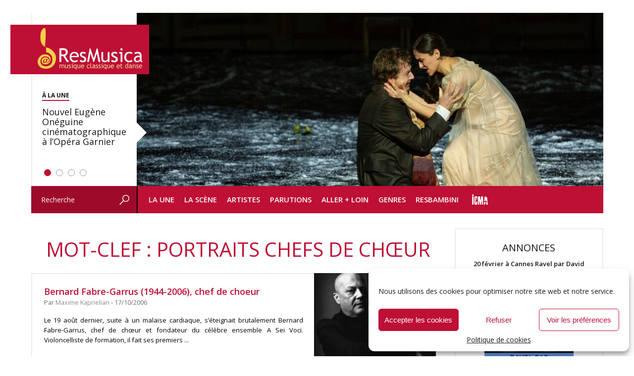

--- FILE ---
content_type: text/html; charset=UTF-8
request_url: https://www.resmusica.com/mot-clef/portraits-chefs-de-choeur/
body_size: 32215
content:
<!DOCTYPE html>
<html lang="fr-FR" xmlns:fb="http://ogp.me/ns/fb#">
<head>
<meta charset="UTF-8" />
	<meta name="viewport" content="width=device-width, initial-scale=1">	
	<meta name="robots" content="index, follow" />

<script type="text/javascript" src="https://www.resmusica.com/wp-content/themes/resmusica/js/scripts.js"></script>
<script type="text/javascript" src="https://www.resmusica.com/wp-content/themes/resmusica/js/swfobject.js"></script>
<link rel="preconnect" href="https://fonts.googleapis.com">
<link rel="preconnect" href="https://fonts.gstatic.com" crossorigin>
<link href="https://fonts.googleapis.com/css2?family=Open+Sans:ital,wght@0,300..800;1,300..800&display=swap" rel="stylesheet">
<link rel="profile" href="http://gmpg.org/xfn/11" />
<link rel="stylesheet" type="text/css" media="screen" href="https://www.resmusica.com/wp-content/themes/resmusica/style.css" />
<link rel="stylesheet" type="text/css" media="print" href="https://www.resmusica.com/wp-content/themes/resmusica/print.css" />
<link rel="pingback" href="https://www.resmusica.com/xmlrpc.php" />
<link rel="shortcut icon" type="image/png" href="https://www.resmusica.com/wp-content/themes/resmusica/images/favicon64.png"/>
<link rel="icon" type="image/x-icon" href="https://www.resmusica.com/wp-content/themes/resmusica/images/favicon64.ico" />
<meta name="application-name" content="ResMusica | Critiques, analyses et actualité de la musique classique, contemporaine et du spectacle vivant." />
	
<!-- Global site tag (gtag.js) - Google Analytics -->
<script async src="https://www.googletagmanager.com/gtag/js?id=UA-19136147-1"></script>
<script>
  window.dataLayer = window.dataLayer || [];
  function gtag(){dataLayer.push(arguments);}
  gtag('js', new Date());

  gtag('config', 'UA-19136147-1');
</script>
	
<!-- Google tag (gtag.js) GA 4 -->
<script async src="https://www.googletagmanager.com/gtag/js?id=G-Y8GDN5E0BD"></script>
<script>
  window.dataLayer = window.dataLayer || [];
  function gtag(){dataLayer.push(arguments);}
  gtag('js', new Date());

  gtag('config', 'G-Y8GDN5E0BD');
</script>
	
<meta name='robots' content='index, follow, max-image-preview:large, max-snippet:-1, max-video-preview:-1' />

	<!-- This site is optimized with the Yoast SEO plugin v21.9.1 - https://yoast.com/wordpress/plugins/seo/ -->
	<title>Archives des Portraits Chefs de chœur - ResMusica</title>
	<link rel="canonical" href="https://www.resmusica.com/mot-clef/portraits-chefs-de-choeur/" />
	<meta property="og:locale" content="fr_FR" />
	<meta property="og:type" content="article" />
	<meta property="og:title" content="Archives des Portraits Chefs de chœur - ResMusica" />
	<meta property="og:url" content="https://www.resmusica.com/mot-clef/portraits-chefs-de-choeur/" />
	<meta property="og:site_name" content="ResMusica" />
	<meta name="twitter:card" content="summary_large_image" />
	<meta name="twitter:site" content="@resmusica" />
	<script type="application/ld+json" class="yoast-schema-graph">{"@context":"https://schema.org","@graph":[{"@type":"CollectionPage","@id":"https://www.resmusica.com/mot-clef/portraits-chefs-de-choeur/","url":"https://www.resmusica.com/mot-clef/portraits-chefs-de-choeur/","name":"Archives des Portraits Chefs de chœur - ResMusica","isPartOf":{"@id":"https://www.resmusica.com/#website"},"primaryImageOfPage":{"@id":"https://www.resmusica.com/mot-clef/portraits-chefs-de-choeur/#primaryimage"},"image":{"@id":"https://www.resmusica.com/mot-clef/portraits-chefs-de-choeur/#primaryimage"},"thumbnailUrl":"https://www.resmusica.com/wp-content/uploads/2006/10/fabre_garrus.jpg","breadcrumb":{"@id":"https://www.resmusica.com/mot-clef/portraits-chefs-de-choeur/#breadcrumb"},"inLanguage":"fr-FR"},{"@type":"ImageObject","inLanguage":"fr-FR","@id":"https://www.resmusica.com/mot-clef/portraits-chefs-de-choeur/#primaryimage","url":"https://www.resmusica.com/wp-content/uploads/2006/10/fabre_garrus.jpg","contentUrl":"https://www.resmusica.com/wp-content/uploads/2006/10/fabre_garrus.jpg","width":"300","height":"309"},{"@type":"BreadcrumbList","@id":"https://www.resmusica.com/mot-clef/portraits-chefs-de-choeur/#breadcrumb","itemListElement":[{"@type":"ListItem","position":1,"name":"Accueil","item":"https://www.resmusica.com/"},{"@type":"ListItem","position":2,"name":"Portraits Chefs de chœur"}]},{"@type":"WebSite","@id":"https://www.resmusica.com/#website","url":"https://www.resmusica.com/","name":"ResMusica","description":"Critiques, analyses et actualité de la musique classique, contemporaine et du spectacle vivant.","alternateName":"ResMusica - Musique classique et danse : actualités, critiques et analyses","potentialAction":[{"@type":"SearchAction","target":{"@type":"EntryPoint","urlTemplate":"https://www.resmusica.com/?s={search_term_string}"},"query-input":"required name=search_term_string"}],"inLanguage":"fr-FR"}]}</script>
	<!-- / Yoast SEO plugin. -->


<link rel='dns-prefetch' href='//static.addtoany.com' />
<link rel='dns-prefetch' href='//www.resmusica.com' />
<link rel='dns-prefetch' href='//ajax.googleapis.com' />
<link rel="alternate" type="application/rss+xml" title="ResMusica &raquo; Flux" href="https://www.resmusica.com/feed/" />
<link rel="alternate" type="application/rss+xml" title="ResMusica &raquo; Flux de l’étiquette Portraits Chefs de chœur" href="https://www.resmusica.com/mot-clef/portraits-chefs-de-choeur/feed/" />
<!-- resmusica.com is managing ads with Advanced Ads --><script id="advads-ready">
			window.advanced_ads_ready=function(e,a){a=a||"complete";var d=function(e){return"interactive"===a?"loading"!==e:"complete"===e};d(document.readyState)?e():document.addEventListener("readystatechange",(function(a){d(a.target.readyState)&&e()}),{once:"interactive"===a})},window.advanced_ads_ready_queue=window.advanced_ads_ready_queue||[];		</script>
				
	<style id='classic-theme-styles-inline-css' type='text/css'>
/*! This file is auto-generated */
.wp-block-button__link{color:#fff;background-color:#32373c;border-radius:9999px;box-shadow:none;text-decoration:none;padding:calc(.667em + 2px) calc(1.333em + 2px);font-size:1.125em}.wp-block-file__button{background:#32373c;color:#fff;text-decoration:none}
</style>
<style id='global-styles-inline-css' type='text/css'>
body{--wp--preset--color--black: #000000;--wp--preset--color--cyan-bluish-gray: #abb8c3;--wp--preset--color--white: #ffffff;--wp--preset--color--pale-pink: #f78da7;--wp--preset--color--vivid-red: #cf2e2e;--wp--preset--color--luminous-vivid-orange: #ff6900;--wp--preset--color--luminous-vivid-amber: #fcb900;--wp--preset--color--light-green-cyan: #7bdcb5;--wp--preset--color--vivid-green-cyan: #00d084;--wp--preset--color--pale-cyan-blue: #8ed1fc;--wp--preset--color--vivid-cyan-blue: #0693e3;--wp--preset--color--vivid-purple: #9b51e0;--wp--preset--gradient--vivid-cyan-blue-to-vivid-purple: linear-gradient(135deg,rgba(6,147,227,1) 0%,rgb(155,81,224) 100%);--wp--preset--gradient--light-green-cyan-to-vivid-green-cyan: linear-gradient(135deg,rgb(122,220,180) 0%,rgb(0,208,130) 100%);--wp--preset--gradient--luminous-vivid-amber-to-luminous-vivid-orange: linear-gradient(135deg,rgba(252,185,0,1) 0%,rgba(255,105,0,1) 100%);--wp--preset--gradient--luminous-vivid-orange-to-vivid-red: linear-gradient(135deg,rgba(255,105,0,1) 0%,rgb(207,46,46) 100%);--wp--preset--gradient--very-light-gray-to-cyan-bluish-gray: linear-gradient(135deg,rgb(238,238,238) 0%,rgb(169,184,195) 100%);--wp--preset--gradient--cool-to-warm-spectrum: linear-gradient(135deg,rgb(74,234,220) 0%,rgb(151,120,209) 20%,rgb(207,42,186) 40%,rgb(238,44,130) 60%,rgb(251,105,98) 80%,rgb(254,248,76) 100%);--wp--preset--gradient--blush-light-purple: linear-gradient(135deg,rgb(255,206,236) 0%,rgb(152,150,240) 100%);--wp--preset--gradient--blush-bordeaux: linear-gradient(135deg,rgb(254,205,165) 0%,rgb(254,45,45) 50%,rgb(107,0,62) 100%);--wp--preset--gradient--luminous-dusk: linear-gradient(135deg,rgb(255,203,112) 0%,rgb(199,81,192) 50%,rgb(65,88,208) 100%);--wp--preset--gradient--pale-ocean: linear-gradient(135deg,rgb(255,245,203) 0%,rgb(182,227,212) 50%,rgb(51,167,181) 100%);--wp--preset--gradient--electric-grass: linear-gradient(135deg,rgb(202,248,128) 0%,rgb(113,206,126) 100%);--wp--preset--gradient--midnight: linear-gradient(135deg,rgb(2,3,129) 0%,rgb(40,116,252) 100%);--wp--preset--font-size--small: 13px;--wp--preset--font-size--medium: 20px;--wp--preset--font-size--large: 36px;--wp--preset--font-size--x-large: 42px;--wp--preset--spacing--20: 0.44rem;--wp--preset--spacing--30: 0.67rem;--wp--preset--spacing--40: 1rem;--wp--preset--spacing--50: 1.5rem;--wp--preset--spacing--60: 2.25rem;--wp--preset--spacing--70: 3.38rem;--wp--preset--spacing--80: 5.06rem;--wp--preset--shadow--natural: 6px 6px 9px rgba(0, 0, 0, 0.2);--wp--preset--shadow--deep: 12px 12px 50px rgba(0, 0, 0, 0.4);--wp--preset--shadow--sharp: 6px 6px 0px rgba(0, 0, 0, 0.2);--wp--preset--shadow--outlined: 6px 6px 0px -3px rgba(255, 255, 255, 1), 6px 6px rgba(0, 0, 0, 1);--wp--preset--shadow--crisp: 6px 6px 0px rgba(0, 0, 0, 1);}:where(.is-layout-flex){gap: 0.5em;}:where(.is-layout-grid){gap: 0.5em;}body .is-layout-flow > .alignleft{float: left;margin-inline-start: 0;margin-inline-end: 2em;}body .is-layout-flow > .alignright{float: right;margin-inline-start: 2em;margin-inline-end: 0;}body .is-layout-flow > .aligncenter{margin-left: auto !important;margin-right: auto !important;}body .is-layout-constrained > .alignleft{float: left;margin-inline-start: 0;margin-inline-end: 2em;}body .is-layout-constrained > .alignright{float: right;margin-inline-start: 2em;margin-inline-end: 0;}body .is-layout-constrained > .aligncenter{margin-left: auto !important;margin-right: auto !important;}body .is-layout-constrained > :where(:not(.alignleft):not(.alignright):not(.alignfull)){max-width: var(--wp--style--global--content-size);margin-left: auto !important;margin-right: auto !important;}body .is-layout-constrained > .alignwide{max-width: var(--wp--style--global--wide-size);}body .is-layout-flex{display: flex;}body .is-layout-flex{flex-wrap: wrap;align-items: center;}body .is-layout-flex > *{margin: 0;}body .is-layout-grid{display: grid;}body .is-layout-grid > *{margin: 0;}:where(.wp-block-columns.is-layout-flex){gap: 2em;}:where(.wp-block-columns.is-layout-grid){gap: 2em;}:where(.wp-block-post-template.is-layout-flex){gap: 1.25em;}:where(.wp-block-post-template.is-layout-grid){gap: 1.25em;}.has-black-color{color: var(--wp--preset--color--black) !important;}.has-cyan-bluish-gray-color{color: var(--wp--preset--color--cyan-bluish-gray) !important;}.has-white-color{color: var(--wp--preset--color--white) !important;}.has-pale-pink-color{color: var(--wp--preset--color--pale-pink) !important;}.has-vivid-red-color{color: var(--wp--preset--color--vivid-red) !important;}.has-luminous-vivid-orange-color{color: var(--wp--preset--color--luminous-vivid-orange) !important;}.has-luminous-vivid-amber-color{color: var(--wp--preset--color--luminous-vivid-amber) !important;}.has-light-green-cyan-color{color: var(--wp--preset--color--light-green-cyan) !important;}.has-vivid-green-cyan-color{color: var(--wp--preset--color--vivid-green-cyan) !important;}.has-pale-cyan-blue-color{color: var(--wp--preset--color--pale-cyan-blue) !important;}.has-vivid-cyan-blue-color{color: var(--wp--preset--color--vivid-cyan-blue) !important;}.has-vivid-purple-color{color: var(--wp--preset--color--vivid-purple) !important;}.has-black-background-color{background-color: var(--wp--preset--color--black) !important;}.has-cyan-bluish-gray-background-color{background-color: var(--wp--preset--color--cyan-bluish-gray) !important;}.has-white-background-color{background-color: var(--wp--preset--color--white) !important;}.has-pale-pink-background-color{background-color: var(--wp--preset--color--pale-pink) !important;}.has-vivid-red-background-color{background-color: var(--wp--preset--color--vivid-red) !important;}.has-luminous-vivid-orange-background-color{background-color: var(--wp--preset--color--luminous-vivid-orange) !important;}.has-luminous-vivid-amber-background-color{background-color: var(--wp--preset--color--luminous-vivid-amber) !important;}.has-light-green-cyan-background-color{background-color: var(--wp--preset--color--light-green-cyan) !important;}.has-vivid-green-cyan-background-color{background-color: var(--wp--preset--color--vivid-green-cyan) !important;}.has-pale-cyan-blue-background-color{background-color: var(--wp--preset--color--pale-cyan-blue) !important;}.has-vivid-cyan-blue-background-color{background-color: var(--wp--preset--color--vivid-cyan-blue) !important;}.has-vivid-purple-background-color{background-color: var(--wp--preset--color--vivid-purple) !important;}.has-black-border-color{border-color: var(--wp--preset--color--black) !important;}.has-cyan-bluish-gray-border-color{border-color: var(--wp--preset--color--cyan-bluish-gray) !important;}.has-white-border-color{border-color: var(--wp--preset--color--white) !important;}.has-pale-pink-border-color{border-color: var(--wp--preset--color--pale-pink) !important;}.has-vivid-red-border-color{border-color: var(--wp--preset--color--vivid-red) !important;}.has-luminous-vivid-orange-border-color{border-color: var(--wp--preset--color--luminous-vivid-orange) !important;}.has-luminous-vivid-amber-border-color{border-color: var(--wp--preset--color--luminous-vivid-amber) !important;}.has-light-green-cyan-border-color{border-color: var(--wp--preset--color--light-green-cyan) !important;}.has-vivid-green-cyan-border-color{border-color: var(--wp--preset--color--vivid-green-cyan) !important;}.has-pale-cyan-blue-border-color{border-color: var(--wp--preset--color--pale-cyan-blue) !important;}.has-vivid-cyan-blue-border-color{border-color: var(--wp--preset--color--vivid-cyan-blue) !important;}.has-vivid-purple-border-color{border-color: var(--wp--preset--color--vivid-purple) !important;}.has-vivid-cyan-blue-to-vivid-purple-gradient-background{background: var(--wp--preset--gradient--vivid-cyan-blue-to-vivid-purple) !important;}.has-light-green-cyan-to-vivid-green-cyan-gradient-background{background: var(--wp--preset--gradient--light-green-cyan-to-vivid-green-cyan) !important;}.has-luminous-vivid-amber-to-luminous-vivid-orange-gradient-background{background: var(--wp--preset--gradient--luminous-vivid-amber-to-luminous-vivid-orange) !important;}.has-luminous-vivid-orange-to-vivid-red-gradient-background{background: var(--wp--preset--gradient--luminous-vivid-orange-to-vivid-red) !important;}.has-very-light-gray-to-cyan-bluish-gray-gradient-background{background: var(--wp--preset--gradient--very-light-gray-to-cyan-bluish-gray) !important;}.has-cool-to-warm-spectrum-gradient-background{background: var(--wp--preset--gradient--cool-to-warm-spectrum) !important;}.has-blush-light-purple-gradient-background{background: var(--wp--preset--gradient--blush-light-purple) !important;}.has-blush-bordeaux-gradient-background{background: var(--wp--preset--gradient--blush-bordeaux) !important;}.has-luminous-dusk-gradient-background{background: var(--wp--preset--gradient--luminous-dusk) !important;}.has-pale-ocean-gradient-background{background: var(--wp--preset--gradient--pale-ocean) !important;}.has-electric-grass-gradient-background{background: var(--wp--preset--gradient--electric-grass) !important;}.has-midnight-gradient-background{background: var(--wp--preset--gradient--midnight) !important;}.has-small-font-size{font-size: var(--wp--preset--font-size--small) !important;}.has-medium-font-size{font-size: var(--wp--preset--font-size--medium) !important;}.has-large-font-size{font-size: var(--wp--preset--font-size--large) !important;}.has-x-large-font-size{font-size: var(--wp--preset--font-size--x-large) !important;}
.wp-block-navigation a:where(:not(.wp-element-button)){color: inherit;}
:where(.wp-block-post-template.is-layout-flex){gap: 1.25em;}:where(.wp-block-post-template.is-layout-grid){gap: 1.25em;}
:where(.wp-block-columns.is-layout-flex){gap: 2em;}:where(.wp-block-columns.is-layout-grid){gap: 2em;}
.wp-block-pullquote{font-size: 1.5em;line-height: 1.6;}
</style>
<link rel='stylesheet' id='cmplz-general-css' href='https://www.resmusica.com/wp-content/plugins/complianz-gdpr/assets/css/cookieblocker.min.css?ver=1766174523' type='text/css' media='all' />
<link rel='stylesheet' id='rapidmail-widget-css-css' href='https://www.resmusica.com/wp-content/plugins/rapidmail-newsletter-software/css/widget.css?ver=6.4.7' type='text/css' media='all' />
<link rel='stylesheet' id='addtoany-css' href='https://www.resmusica.com/wp-content/plugins/add-to-any/addtoany.min.css?ver=1.16' type='text/css' media='all' />
<link rel='stylesheet' id='wp-paginate-css' href='https://www.resmusica.com/wp-content/plugins/wp-paginate/css/wp-paginate.css?ver=2.2.1' type='text/css' media='screen' />
<script type="text/javascript" id="addtoany-core-js-before">
/* <![CDATA[ */
window.a2a_config=window.a2a_config||{};a2a_config.callbacks=[];a2a_config.overlays=[];a2a_config.templates={};a2a_localize = {
	Share: "Partager",
	Save: "Enregistrer",
	Subscribe: "S'abonner",
	Email: "E-mail",
	Bookmark: "Marque-page",
	ShowAll: "Montrer tout",
	ShowLess: "Montrer moins",
	FindServices: "Trouver des service(s)",
	FindAnyServiceToAddTo: "Trouver instantan&eacute;ment des services &agrave; ajouter &agrave;",
	PoweredBy: "Propuls&eacute; par",
	ShareViaEmail: "Partager par e-mail",
	SubscribeViaEmail: "S’abonner par e-mail",
	BookmarkInYourBrowser: "Ajouter un signet dans votre navigateur",
	BookmarkInstructions: "Appuyez sur Ctrl+D ou \u2318+D pour mettre cette page en signet",
	AddToYourFavorites: "Ajouter &agrave; vos favoris",
	SendFromWebOrProgram: "Envoyer depuis n’importe quelle adresse e-mail ou logiciel e-mail",
	EmailProgram: "Programme d’e-mail",
	More: "Plus&#8230;",
	ThanksForSharing: "Merci de partager !",
	ThanksForFollowing: "Merci de nous suivre !"
};

a2a_config.icon_color="transparent";
/* ]]> */
</script>
<script type="text/javascript" defer src="https://static.addtoany.com/menu/page.js" id="addtoany-core-js"></script>
<script type="text/javascript" src="https://www.resmusica.com/wp-includes/js/jquery/jquery.min.js?ver=3.7.1" id="jquery-core-js"></script>
<script type="text/javascript" src="https://www.resmusica.com/wp-includes/js/jquery/jquery-migrate.min.js?ver=3.4.1" id="jquery-migrate-js"></script>
<script type="text/javascript" defer src="https://www.resmusica.com/wp-content/plugins/add-to-any/addtoany.min.js?ver=1.1" id="addtoany-jquery-js"></script>
<script type="text/javascript" src="https://ajax.googleapis.com/ajax/libs/swfobject/2.2/swfobject.js?ver=2.2" id="swfobject-js"></script>
<script type="text/javascript" id="rapidmail-widget-js-js-extra">
/* <![CDATA[ */
var rmwidget = {"msg_an_error_occurred":"Es ist ein Fehler aufgetreten","msg_subscribe_success":"Vielen Dank f\u00fcr Ihre Anmeldung!","spinner_uri":"https:\/\/www.resmusica.com\/wp-includes\/images\/wpspin_light.gif"};
/* ]]> */
</script>
<script type="text/javascript" src="https://www.resmusica.com/wp-content/plugins/rapidmail-newsletter-software/js/widget.js?ver=6.4.7" id="rapidmail-widget-js-js"></script>

<script type="text/javascript" charset="utf-8">
	(function(){
		try {
			// Disabling SWFObject's Autohide feature
			if (typeof swfobject.switchOffAutoHideShow === "function") {
				swfobject.switchOffAutoHideShow();
			}
		} catch(e) {}
	})();
</script>
<link rel="https://api.w.org/" href="https://www.resmusica.com/wp-json/" /><link rel="alternate" type="application/json" href="https://www.resmusica.com/wp-json/wp/v2/tags/18859" /><link rel="EditURI" type="application/rsd+xml" title="RSD" href="https://www.resmusica.com/xmlrpc.php?rsd" />
<style>a.cld-like-dislike-trigger {color: #dd3333;}</style>			<style>.cmplz-hidden {
					display: none !important;
				}</style>		<script type="text/javascript">
			if ( typeof advadsGATracking === 'undefined' ) {
				window.advadsGATracking = {
					delayedAds: {},
					deferedAds: {}
				};
			}
		</script>
		<link rel="icon" href="https://www.resmusica.com/wp-content/uploads/2015/10/cropped-logo-resmusica-32x32.png" sizes="32x32" />
<link rel="icon" href="https://www.resmusica.com/wp-content/uploads/2015/10/cropped-logo-resmusica-192x192.png" sizes="192x192" />
<link rel="apple-touch-icon" href="https://www.resmusica.com/wp-content/uploads/2015/10/cropped-logo-resmusica-180x180.png" />
<meta name="msapplication-TileImage" content="https://www.resmusica.com/wp-content/uploads/2015/10/cropped-logo-resmusica-270x270.png" />

<!-- BEGIN Tracking code for Matomo -->
<script type="text/javascript">var _paq = window._paq || []; _paq.push(["setCustomVariable",1,"Visitor","_unknown","visit"]); _paq.push(["trackPageView"]); _paq.push(["enableLinkTracking"]); (function() { var u="https://mat.resmusica.fr/"; _paq.push(["setTrackerUrl", u+"piwik.php"]); _paq.push(["setSiteId", "1"]); var d=document, g=d.createElement("script"), s=d.getElementsByTagName("script")[0]; g.type="text/javascript"; g.defer=true; g.async=true; g.src=u+"piwik.js"; s.parentNode.insertBefore(g,s); })();</script>
<!-- END Tracking code for Matomo -->

<!-- <script type="text/javascript" src="https://www.resmusica.com/wp-content/themes/resmusica/js/jquery.cycle.all--3.0.1.js"></script> -->
</head>

<body class="archive tag tag-portraits-chefs-de-choeur tag-18859 aa-prefix-advads- aa-disabled-bots">

<div id="wrapper" class="hfeed">
	<div id="header">
		<div id="masthead">
			<div id="branding" role="banner">
				<h1>
				<div id="main-logo">

					<a href="https://www.resmusica.com/" title="Retour à la Une" rel="home"><img src="https://www.resmusica.com/wp-content/themes/resmusica/images/logo-resmusica.png" alt="ResMusica - Critiques, analyses et actualité de la musique classique, contemporaine et du spectacle vivant."/></a>
				</div>
</h1>
				<div id="header-image">
					 <div id="metaslider-id-131923" style="width: 100%; margin: 0 auto;" class="ml-slider-3-60-1 metaslider metaslider-flex metaslider-131923 ml-slider ms-theme-default" role="region" aria-roledescription="Slideshow" aria-label="Homepage slider">
    <div id="metaslider_container_131923">
        <div id="metaslider_131923" class="flexslider">
            <ul aria-live="polite" class="slides">
                <li style="display: block; width: 100%;" class="slide-372586 ms-image" aria-roledescription="slide" aria-label="slide-372586"><a class='img_class' href="https://www.resmusica.com/2026/01/30/nouvel-eugene-oneguine-cinematographique-a-lopera-garnier/" target="_self"><img src="https://www.resmusica.com/wp-content/uploads/2026/01/29395-Guergana_Damianova___OnP-Eugene-Oneguine-25-26-Guergana-Damianova-OnP-25-1600px-942x350.jpg" height="350" width="942" alt="" class="slider-131923 slide-372586" title="29395-Guergana_Damianova___OnP-Eugene-Oneguine-25-26---Guergana-Damianova---OnP--25--1600px" /></a><a class="caption_link" href=""><div class="caption-wrap"><div class="caption">Nouvel Eugène Onéguine cinématographique à l’Opéra Garnier</div></div></a></li>
                <li style="display: none; width: 100%;" class="slide-372539 ms-image" aria-roledescription="slide" aria-label="slide-372539"><a class='img_class' href="https://www.resmusica.com/2026/01/29/gifle-magistrale-avec-la-passagere-de-weinberg-au-capitole-johannes-reitmeier/" target="_self"><img src="https://www.resmusica.com/wp-content/uploads/2026/01/DSC_0378-scaled-942x350.jpg" height="350" width="942" alt="" class="slider-131923 slide-372539" title="DSC_0378" /></a><a class="caption_link" href=""><div class="caption-wrap"><div class="caption">Gifle magistrale avec La Passagère de Weinberg au Capitole</div></div></a></li>
                <li style="display: none; width: 100%;" class="slide-372499 ms-image" aria-roledescription="slide" aria-label="slide-372499"><a class='img_class' href="https://www.resmusica.com/2026/01/29/lise-davidsen-prend-isolde-a-barcelone/" target="_self"><img src="https://www.resmusica.com/wp-content/uploads/2026/01/www-sergipanizo-cat_260112_liceu_tristanisolde_a_067-scaled-942x350.jpg" height="350" width="942" alt="" class="slider-131923 slide-372499" title="www-sergipanizo-cat_260112_liceu_tristanisolde_a_067" /></a><a class="caption_link" href=""><div class="caption-wrap"><div class="caption">Lise Davidsen prend Isolde à Barcelone</div></div></a></li>
                <li style="display: none; width: 100%;" class="slide-372501 ms-image" aria-roledescription="slide" aria-label="slide-372501"><a class='img_class' href="https://www.resmusica.com/2026/01/29/a-chaillot-derriere-vaval-le-roi-du-carnaval-par-thomas-lebrun/" target="_self"><img src="https://www.resmusica.com/wp-content/uploads/2026/01/thumbnail_075A1379-©-Thomas-Lebrun-942x350.jpg" height="350" width="942" alt="" class="slider-131923 slide-372501" title="thumbnail_075A1379 © Thomas Lebrun" /></a><a class="caption_link" href=""><div class="caption-wrap"><div class="caption">À Chaillot, derrière Vaval… le roi du Carnaval par Thomas Lebrun</div></div></a></li>
            </ul>
        </div>
        
    </div>
</div>					<!--<div id="metaslider-id-131926" style="max-width: 756px;" class="ml-slider-3-60-1 metaslider metaslider-coin metaslider-131926 ml-slider ms-theme-default" role="region" aria-roledescription="Slideshow" aria-label="Mobile slider">
    <div id="metaslider_container_131926">
        <div id='metaslider_131926' class='coin-slider'>
        </div>
        
    </div>
</div>-->
				</div>

			</div><!-- #branding -->

			<div id="access" role="navigation">
				<div id="search" role="search">
					<form role="search" method="get" id="searchform" action="https://www.resmusica.com/" >
    <div><label class="screen-reader-text" for="s">Recherche</label>
    <input type="text" value="Recherche" name="s" id="s" onfocus="if (this.value==this.defaultValue) this.value = ''" onblur="if (this.value=='') this.value = this.defaultValue"/>
    <div class="submitbt"><input type="image" src="https://www.resmusica.com/wp-content/themes/resmusica/images/header-bt-search.png" alt="OK" onclick="this.form.submit();" /></div>
    </div>
    </form>				</div><!-- #search-->
			  				<div class="skip-link screen-reader-text"><a href="#content" title="Aller au contenu">Aller au contenu</a></div>
								<div class="menu-header"><ul id="menu-menu-header" class="menu"><li id="menu-item-30044" class="menu-item menu-item-type-custom menu-item-object-custom menu-item-home menu-item-has-children menu-item-30044"><a href="https://www.resmusica.com/">La Une</a>
<ul class="sub-menu">
	<li id="menu-item-55809" class="menu-item menu-item-type-taxonomy menu-item-object-category menu-item-55809"><a href="https://www.resmusica.com/categorie/flash-info/">Flash info</a></li>
	<li id="menu-item-127542" class="menu-item menu-item-type-taxonomy menu-item-object-category menu-item-127542"><a href="https://www.resmusica.com/categorie/opinion/">Opinions</a></li>
	<li id="menu-item-55727" class="menu-item menu-item-type-taxonomy menu-item-object-category menu-item-55727"><a href="https://www.resmusica.com/categorie/resimago/">ResImago</a></li>
</ul>
</li>
<li id="menu-item-30048" class="menu-item menu-item-type-taxonomy menu-item-object-category menu-item-has-children menu-item-30048"><a href="https://www.resmusica.com/categorie/la-scene/">La Scène</a>
<ul class="sub-menu">
	<li id="menu-item-162535" class="menu-item menu-item-type-taxonomy menu-item-object-category menu-item-162535"><a href="https://www.resmusica.com/categorie/la-scene/operas/">Opéras</a></li>
	<li id="menu-item-30059" class="menu-item menu-item-type-taxonomy menu-item-object-category menu-item-30059"><a href="https://www.resmusica.com/categorie/la-scene/concerts/">Concerts</a></li>
	<li id="menu-item-162538" class="menu-item menu-item-type-taxonomy menu-item-object-category menu-item-162538"><a href="https://www.resmusica.com/categorie/la-scene/spectacles-danse/">Spectacles Danse</a></li>
	<li id="menu-item-101967" class="menu-item menu-item-type-taxonomy menu-item-object-category menu-item-101967"><a href="https://www.resmusica.com/categorie/la-scene/festivals/">Festivals</a></li>
	<li id="menu-item-226511" class="menu-item menu-item-type-taxonomy menu-item-object-category menu-item-226511"><a href="https://www.resmusica.com/categorie/comedies-musicales/">Comédies musicales</a></li>
	<li id="menu-item-30066" class="menu-item menu-item-type-taxonomy menu-item-object-category menu-item-30066"><a href="https://www.resmusica.com/categorie/la-scene/spectacles-divers/">Spectacles divers</a></li>
	<li id="menu-item-148515" class="menu-item menu-item-type-taxonomy menu-item-object-category menu-item-148515"><a href="https://www.resmusica.com/categorie/concours/">Concours</a></li>
</ul>
</li>
<li id="menu-item-162989" class="menu-item menu-item-type-taxonomy menu-item-object-category menu-item-has-children menu-item-162989"><a href="https://www.resmusica.com/categorie/artistes/">Artistes</a>
<ul class="sub-menu">
	<li id="menu-item-152881" class="menu-item menu-item-type-post_type menu-item-object-page menu-item-152881"><a href="https://www.resmusica.com/entretiens/">Entretiens</a></li>
	<li id="menu-item-152880" class="menu-item menu-item-type-post_type menu-item-object-page menu-item-152880"><a href="https://www.resmusica.com/portraits/">Portraits</a></li>
</ul>
</li>
<li id="menu-item-30045" class="menu-item menu-item-type-taxonomy menu-item-object-category menu-item-has-children menu-item-30045"><a href="https://www.resmusica.com/categorie/parutions/">Parutions</a>
<ul class="sub-menu">
	<li id="menu-item-43515" class="menu-item menu-item-type-post_type menu-item-object-page menu-item-43515"><a href="https://www.resmusica.com/recompenses/">Clefs ResMusica</a></li>
	<li id="menu-item-30050" class="menu-item menu-item-type-taxonomy menu-item-object-category menu-item-30050"><a href="https://www.resmusica.com/categorie/parutions/audio/">Audio</a></li>
	<li id="menu-item-30053" class="menu-item menu-item-type-taxonomy menu-item-object-category menu-item-has-children menu-item-30053"><a href="https://www.resmusica.com/categorie/parutions/video/">Vidéo</a>
	<ul class="sub-menu">
		<li id="menu-item-162537" class="menu-item menu-item-type-taxonomy menu-item-object-category menu-item-162537"><a href="https://www.resmusica.com/categorie/parutions/video/video-musique/">Vidéo Musique</a></li>
		<li id="menu-item-162536" class="menu-item menu-item-type-taxonomy menu-item-object-category menu-item-162536"><a href="https://www.resmusica.com/categorie/parutions/video/video-danse/">Vidéo Danse</a></li>
	</ul>
</li>
	<li id="menu-item-30055" class="menu-item menu-item-type-taxonomy menu-item-object-category menu-item-has-children menu-item-30055"><a href="https://www.resmusica.com/categorie/parutions/livre/">Livre</a>
	<ul class="sub-menu">
		<li id="menu-item-152875" class="menu-item menu-item-type-taxonomy menu-item-object-category menu-item-152875"><a href="https://www.resmusica.com/categorie/parutions/livre/essais/">Essais et documents</a></li>
		<li id="menu-item-152874" class="menu-item menu-item-type-taxonomy menu-item-object-category menu-item-152874"><a href="https://www.resmusica.com/categorie/parutions/livre/biographies/">Biographies</a></li>
		<li id="menu-item-152876" class="menu-item menu-item-type-taxonomy menu-item-object-category menu-item-152876"><a href="https://www.resmusica.com/categorie/parutions/livre/romans/">Romans et fiction</a></li>
	</ul>
</li>
	<li id="menu-item-269117" class="menu-item menu-item-type-taxonomy menu-item-object-category menu-item-269117"><a href="https://www.resmusica.com/categorie/streaming/">Streaming</a></li>
	<li id="menu-item-184616" class="menu-item menu-item-type-taxonomy menu-item-object-category menu-item-184616"><a href="https://www.resmusica.com/categorie/parutions/actus-prod/">Actus Prod</a></li>
	<li id="menu-item-229696" class="menu-item menu-item-type-post_type menu-item-object-page menu-item-229696"><a href="https://www.resmusica.com/labels/">Labels</a></li>
	<li id="menu-item-229697" class="menu-item menu-item-type-post_type menu-item-object-page menu-item-229697"><a href="https://www.resmusica.com/editeurs/">Éditeurs</a></li>
</ul>
</li>
<li id="menu-item-30046" class="menu-item menu-item-type-taxonomy menu-item-object-category menu-item-has-children menu-item-30046"><a href="https://www.resmusica.com/categorie/aller-plus-loin/">Aller + loin</a>
<ul class="sub-menu">
	<li id="menu-item-152882" class="menu-item menu-item-type-post_type menu-item-object-page menu-item-152882"><a href="https://www.resmusica.com/dossiers/">Dossiers</a></li>
	<li id="menu-item-144960" class="menu-item menu-item-type-taxonomy menu-item-object-category menu-item-144960"><a href="https://www.resmusica.com/categorie/aller-plus-loin/expositions/">Expositions</a></li>
	<li id="menu-item-156200" class="menu-item menu-item-type-post_type menu-item-object-page menu-item-156200"><a href="https://www.resmusica.com/orchestres-salles-et-festivals/">Orchestres, salles et festivals</a></li>
	<li id="menu-item-153668" class="menu-item menu-item-type-taxonomy menu-item-object-category menu-item-153668"><a href="https://www.resmusica.com/categorie/aller-plus-loin/discographies/">Discographies</a></li>
	<li id="menu-item-281651" class="menu-item menu-item-type-taxonomy menu-item-object-category menu-item-281651"><a href="https://www.resmusica.com/categorie/musicologie/">Musicologie</a></li>
</ul>
</li>
<li id="menu-item-162539" class="menu-item menu-item-type-custom menu-item-object-custom menu-item-home menu-item-has-children menu-item-162539"><a href="https://www.resmusica.com">Genres</a>
<ul class="sub-menu">
	<li id="menu-item-162543" class="menu-item menu-item-type-taxonomy menu-item-object-category menu-item-162543"><a href="https://www.resmusica.com/categorie/opera/">Opéra</a></li>
	<li id="menu-item-162544" class="menu-item menu-item-type-taxonomy menu-item-object-category menu-item-162544"><a href="https://www.resmusica.com/categorie/danse/">Danse</a></li>
	<li id="menu-item-162542" class="menu-item menu-item-type-taxonomy menu-item-object-category menu-item-162542"><a href="https://www.resmusica.com/categorie/musique-symphonique/">Musique symphonique</a></li>
	<li id="menu-item-162541" class="menu-item menu-item-type-taxonomy menu-item-object-category menu-item-162541"><a href="https://www.resmusica.com/categorie/musique-de-chambre-et-recital/">Musique de chambre et récital</a></li>
	<li id="menu-item-162540" class="menu-item menu-item-type-taxonomy menu-item-object-category menu-item-162540"><a href="https://www.resmusica.com/categorie/musique-densemble/">Musique d&rsquo;ensemble</a></li>
	<li id="menu-item-84082" class="menu-item menu-item-type-taxonomy menu-item-object-category menu-item-84082"><a href="https://www.resmusica.com/categorie/cinema/">Cinéma</a></li>
</ul>
</li>
<li id="menu-item-30049" class="menu-item menu-item-type-taxonomy menu-item-object-category menu-item-has-children menu-item-30049"><a href="https://www.resmusica.com/categorie/resbambini/">ResBambini</a>
<ul class="sub-menu">
	<li id="menu-item-152878" class="menu-item menu-item-type-taxonomy menu-item-object-category menu-item-152878"><a href="https://www.resmusica.com/categorie/resbambini/cd-et-livres-pour-enfants/">CD et livres Jeunesse</a></li>
	<li id="menu-item-152877" class="menu-item menu-item-type-taxonomy menu-item-object-category menu-item-152877"><a href="https://www.resmusica.com/categorie/resbambini/spectacles-pour-enfants/">Spectacles Jeune public</a></li>
</ul>
</li>
<li id="menu-item-30171" class="menu-item menu-item-type-custom menu-item-object-custom menu-item-30171"><a target="_blank" rel="noopener" href="http://www.icma-info.com/"> icma info</a></li>
</ul></div>
			</div><!-- #access -->
			
			<!-- Recherche et menu mobile -->
			<div id="search" class="search-mobile" role="search">
						<form role="search" method="get" id="searchform" action="https://resmusica.com/" >
							<div><label class="screen-reader-text" for="s">Recherche</label>
							<input type="text" class="search-field"  value="Recherche" name="s" id="s" onfocus="if (this.value==this.defaultValue) this.value = ''" onblur="if (this.value=='') this.value = this.defaultValue"/>
							<div class="submitbt"><input type="submit" value="OK" alt="OK" onclick="this.form.submit();" /></div>
							</div>
						</form>				
			</div><!-- #search-->	
		
			<a id="right-menu" class="lightbox" data-link="#menu-mobile">Menu</a> 
			

		</div><!-- #masthead -->
	</div><!-- #header -->

	
<main id="main">
		<div id="container">
			<div id="content" role="main">
				<div id="content-inner">


				<h1>Mot-clef : Portraits Chefs de chœur</h1>





<div id="post-2951" class="post-2951 post type-post status-publish format-standard has-post-thumbnail hentry category-artistes category-chefs-de-choeur category-portraits tag-bernard-fabre-garrus tag-dossier-hommages tag-portraits-chefs-de-choeur">
	<div class="home-entry-basic"><!-- .home-entry-basic -->
			<div class="home-entry-image">
		<a href="https://www.resmusica.com/2006/10/17/bernard-fabre-garrus-1944-2006/" title="Bernard Fabre-Garrus (1944-2006), chef de choeur">
						<img width="300" height="309" src="https://www.resmusica.com/wp-content/uploads/2006/10/fabre_garrus-300x309.jpg" class="attachment-medium size-medium wp-post-image" alt="" decoding="async" fetchpriority="high" />
		</a>
		</div>
		<div class="home-entry-content">
		<div class="home-entry-content-text">
			<h2><a href="https://www.resmusica.com/2006/10/17/bernard-fabre-garrus-1944-2006/" title="Lien permanent vers Bernard Fabre-Garrus (1944-2006), chef de choeur" rel="bookmark">Bernard Fabre-Garrus (1944-2006), chef de choeur</a></h2>
			<div class="entry-meta">
						
			Par <a href="https://www.resmusica.com/author/mkaprielian/" title="Articles par Maxime Kaprielian" class="author url fn" rel="author">Maxime Kaprielian</a></span></span> -
						17/10/2006			</div><!-- .entry-meta -->
			Le 19 août dernier, suite à un malaise cardiaque, s’éteignait brutalement Bernard Fabre-Garrus, chef de chœur et fondateur du célèbre ensemble A Sei Voci.

Violoncelliste de formation, il fait ses premiers ...		</div>
		<div class="cat-list"><a href="https://www.resmusica.com/categorie/artistes/" rel="category tag">Artistes</a> - <a href="https://www.resmusica.com/categorie/artistes/chefs-de-choeur/" rel="category tag">Chefs de chœur</a> - <a href="https://www.resmusica.com/categorie/artistes/portraits/" rel="category tag">Portraits</a></div>
		</div><!-- .home-entry-basic -->
	</div><!-- .home-entry-content -->
</div>



<div id="post-2136" class="post-2136 post type-post status-publish format-standard has-post-thumbnail hentry category-artistes category-chefs-de-choeur category-portraits tag-dossier-hommages tag-portraits-chefs-de-choeur tag-romano-gandolfi">
	<div class="home-entry-basic"><!-- .home-entry-basic -->
			<div class="home-entry-image">
		<a href="https://www.resmusica.com/2006/02/21/deces-du-chef-de-chur-romano-gandolfi/" title="Décès du chef de chœur Romano Gandolfi">
						<img width="300" height="200" src="https://www.resmusica.com/wp-content/uploads/2006/02/romano_gandolfi-300x200.jpg" class="attachment-medium size-medium wp-post-image" alt="" decoding="async" />
		</a>
		</div>
		<div class="home-entry-content">
		<div class="home-entry-content-text">
			<h2><a href="https://www.resmusica.com/2006/02/21/deces-du-chef-de-chur-romano-gandolfi/" title="Lien permanent vers Décès du chef de chœur Romano Gandolfi" rel="bookmark">Décès du chef de chœur Romano Gandolfi</a></h2>
			<div class="entry-meta">
						
			Par <a href="https://www.resmusica.com/author/mkaprielian/" title="Articles par Maxime Kaprielian" class="author url fn" rel="author">Maxime Kaprielian</a></span></span> -
						21/02/2006			</div><!-- .entry-meta -->
			Le 18 février 2006 s’est éteint à Parme un des plus grands serviteurs italiens de la musique. 


Chef de chœur essentiellement à l’opéra et donc homme de l’ombre, Romano Gandolfi ...		</div>
		<div class="cat-list"><a href="https://www.resmusica.com/categorie/artistes/" rel="category tag">Artistes</a> - <a href="https://www.resmusica.com/categorie/artistes/chefs-de-choeur/" rel="category tag">Chefs de chœur</a> - <a href="https://www.resmusica.com/categorie/artistes/portraits/" rel="category tag">Portraits</a></div>
		</div><!-- .home-entry-basic -->
	</div><!-- .home-entry-content -->
</div>



<div class="clearfloat">&nbsp;</div>				</div><!-- #content-inner -->
			</div><!-- #content -->
		</div><!-- #container -->


		<div id="primary" class="widget-area" role="complementary">
			

					</div><!-- #tertiary .widget-area -->


		<div id="secondary" class="widget-area" role="complementary">
			<ul class="xoxo">
				<li id="listcategorypostswidget-4" class="widget-container widget_listcategorypostswidget"><h3 class="widget-title">Annonces</h3><ul class="lcp_catlist" id="lcp_instance_listcategorypostswidget-4"><li><a href="https://www.resmusica.com/2026/01/27/20-fevrier-a-cannes-ravel-par-david-kadouch/">20 février à Cannes Ravel par David Kadouch</a><a href="https://www.resmusica.com/2026/01/27/20-fevrier-a-cannes-ravel-par-david-kadouch/" title="20 février à Cannes Ravel par David Kadouch"><img width="180" height="220" src="https://www.resmusica.com/wp-content/uploads/2026/01/180x220-resmusica-ravel-1-1.jpg" class="lcp_thumbnail wp-post-image" alt="20 février à Cannes Ravel par David Kadouch" decoding="async" loading="lazy" srcset="https://www.resmusica.com/wp-content/uploads/2026/01/180x220-resmusica-ravel-1-1.jpg 180w, https://www.resmusica.com/wp-content/uploads/2026/01/180x220-resmusica-ravel-1-1-95x116.jpg 95w" sizes="(max-width: 180px) 100vw, 180px" /></a></li><li><a href="https://www.resmusica.com/2026/01/19/11-fevrier-choeur-accentus-brahms-schumann-lieder-a-cappella/">11 février Choeur accentus Brahms/Schumann Lieder a cappella</a><a href="https://www.resmusica.com/2026/01/19/11-fevrier-choeur-accentus-brahms-schumann-lieder-a-cappella/" title="11 février Choeur accentus Brahms/Schumann Lieder a cappella"><img width="180" height="220" src="https://www.resmusica.com/wp-content/uploads/2026/01/180x220_resmusica_brahms_schumann.gif" class="lcp_thumbnail wp-post-image" alt="11 février Choeur accentus Brahms/Schumann Lieder a cappella" decoding="async" loading="lazy" /></a></li></ul><a href="https://www.resmusica.com/categorie/annonces/"> </a></li><li id="listcategorypostswidget-2" class="widget-container widget_listcategorypostswidget"><h3 class="widget-title">FLASH INFO</h3><ul class="lcp_catlist" id="lcp_instance_listcategorypostswidget-2"><li><a href="https://www.resmusica.com/2026/01/31/james-gaffigan-renouvele-au-komische-oper/">James Gaffigan renouvelé au Komische Oper</a>  31 janvier 2026</li><li><a href="https://www.resmusica.com/2026/01/30/retrait-dalagna-pendant-turandot-des-huees-pour-la-curieuse-doublure/">Retrait d&rsquo;Alagna pendant Turandot, des huées pour la curieuse doublure</a>  30 janvier 2026</li><li><a href="https://www.resmusica.com/2026/01/30/rolando-villazon-prolonge-au-mozarteum-de-salzbourg/">Rolando Villazón prolongé au Mozarteum de Salzbourg</a>  30 janvier 2026</li><li><a href="https://www.resmusica.com/2026/01/29/lorenzo-lelli-prix-de-danse-2026-du-cercle-carpeaux/">Lorenzo Lelli, Prix de Danse 2026 du Cercle Carpeaux</a>  29 janvier 2026</li><li><a href="https://www.resmusica.com/2026/01/27/philip-glass-retire-la-creation-de-sa-symphonie-lincoln-du-trump-kennedy-center/">Philip Glass retire la création de sa Symphonie « Lincoln » du Trump-Kennedy Center</a>  27 janvier 2026</li><li><a href="https://www.resmusica.com/2026/01/27/les-10-ans-du-prix-decouverte-des-icma/">Les 10 ans du Prix Découverte des ICMA</a>  27 janvier 2026</li></ul><a href="https://www.resmusica.com/categorie/flash-info/"> </a></li><li id="listcategorypostswidget-5" class="widget-container widget_listcategorypostswidget"><h3 class="widget-title"><a href="https://www.resmusica.com/categorie/resimago/">ResImago</a></h3><ul class="lcp_catlist" id="lcp_instance_listcategorypostswidget-5"><li><a href="https://www.resmusica.com/2026/01/01/meilleurs-voeux-2026/"></a><a href="https://www.resmusica.com/2026/01/01/meilleurs-voeux-2026/" title=""><img width="380" height="380" src="https://www.resmusica.com/wp-content/uploads/2025/12/2026-VOEUX-Fr-1.jpg-1-380x380.jpg" class="lcp_thumbnail wp-post-image" alt="" decoding="async" loading="lazy" srcset="https://www.resmusica.com/wp-content/uploads/2025/12/2026-VOEUX-Fr-1.jpg-1-380x380.jpg 380w, https://www.resmusica.com/wp-content/uploads/2025/12/2026-VOEUX-Fr-1.jpg-1-728x728.jpg 728w, https://www.resmusica.com/wp-content/uploads/2025/12/2026-VOEUX-Fr-1.jpg-1-95x95.jpg 95w, https://www.resmusica.com/wp-content/uploads/2025/12/2026-VOEUX-Fr-1.jpg-1-1536x1536.jpg 1536w, https://www.resmusica.com/wp-content/uploads/2025/12/2026-VOEUX-Fr-1.jpg-1-2048x2048.jpg 2048w, https://www.resmusica.com/wp-content/uploads/2025/12/2026-VOEUX-Fr-1.jpg-1-150x150.jpg 150w" sizes="(max-width: 380px) 100vw, 380px" /></a></li></ul><a href="https://www.resmusica.com/categorie/resimago/"> </a></li><li id="widget_tptn_pop-3" class="widget-container tptn_posts_list_widget"><h3 class="widget-title">Les plus lus</h3><div class="tptn_posts_daily  tptn_posts_widget tptn_posts_widget-widget_tptn_pop-3    tptn-text-only"><ul><li><span class="tptn_after_thumb"><a href="https://www.resmusica.com/2026/01/26/7e-de-mahler-national-de-lyon-nikolaj-szeps-znaider/"     class="tptn_link"><span class="tptn_title">La 7e de Mahler par l&rsquo;Orchestre national de Lyon et&hellip;</span></a><span class="tptn_date"> 26 janvier 2026</span> </span></li><li><span class="tptn_after_thumb"><a href="https://www.resmusica.com/2026/01/30/nouvel-eugene-oneguine-cinematographique-a-lopera-garnier/"     class="tptn_link"><span class="tptn_title">Nouvel Eugène Onéguine cinématographique à l’Opéra Garnier</span></a><span class="tptn_date"> 30 janvier 2026</span> </span></li><li><span class="tptn_after_thumb"><a href="https://www.resmusica.com/2025/12/21/le-kennedy-center-a-washington-change-de-nom/"     class="tptn_link"><span class="tptn_title">Le Kennedy Center à Washington change de nom</span></a><span class="tptn_date"> 21 décembre 2025</span> </span></li><li><span class="tptn_after_thumb"><a href="https://www.resmusica.com/2026/01/30/retrait-dalagna-pendant-turandot-des-huees-pour-la-curieuse-doublure/"     class="tptn_link"><span class="tptn_title">Retrait d&rsquo;Alagna pendant Turandot, des huées pour la&hellip;</span></a><span class="tptn_date"> 30 janvier 2026</span> </span></li><li><span class="tptn_after_thumb"><a href="https://www.resmusica.com/2026/01/19/un-siegfried-sans-eclat-a-bastille-par-calixto-bieito-wagner/"     class="tptn_link"><span class="tptn_title">Un Siegfried sans éclat à l&rsquo;Opéra Bastille</span></a><span class="tptn_date"> 19 janvier 2026</span> </span></li><li><span class="tptn_after_thumb"><a href="https://www.resmusica.com/2026/01/29/gifle-magistrale-avec-la-passagere-de-weinberg-au-capitole-johannes-reitmeier/"     class="tptn_link"><span class="tptn_title">Gifle magistrale avec La Passagère de Weinberg au Capitole</span></a><span class="tptn_date"> 29 janvier 2026</span> </span></li></ul><div class="tptn_clear"></div></div></li>
		<li id="recent-posts-3" class="widget-container widget_recent_entries">
		<h3 class="widget-title">Les plus récents</h3>
		<ul>
											<li>
					<a href="https://www.resmusica.com/2026/01/31/au-tce-kissin-a-letat-pur-beethoven-schumann-liszt/">Au TCE, Kissin à l’état pur !</a>
											<span class="post-date">31 janvier 2026</span>
									</li>
											<li>
					<a href="https://www.resmusica.com/2026/01/31/sur-instruments-modernes-et-avec-william-christie-les-saisons-de-haydn-a-luxembourg/">Sur instruments modernes et avec William Christie, Les Saisons de Haydn à Luxembourg</a>
											<span class="post-date">31 janvier 2026</span>
									</li>
											<li>
					<a href="https://www.resmusica.com/2026/01/31/premier-regard-francais-convaincant-sur-carl-orff-compositeur-des-carmina-burana-actes-sud/">Premier regard français convaincant sur Carl Orff, compositeur des Carmina Burana</a>
											<span class="post-date">31 janvier 2026</span>
									</li>
											<li>
					<a href="https://www.resmusica.com/2026/01/31/james-gaffigan-renouvele-au-komische-oper/">James Gaffigan renouvelé au Komische Oper</a>
											<span class="post-date">31 janvier 2026</span>
									</li>
											<li>
					<a href="https://www.resmusica.com/2026/01/30/en-trois-temps-a-lyon-thierry-malandain-dit-au-revoir-a-la-maison-de-la-danse/">En trois temps à Lyon Thierry Malandain dit au revoir à la Maison de la danse</a>
											<span class="post-date">30 janvier 2026</span>
									</li>
											<li>
					<a href="https://www.resmusica.com/2026/01/30/retrait-dalagna-pendant-turandot-des-huees-pour-la-curieuse-doublure/">Retrait d&rsquo;Alagna pendant Turandot, des huées pour la curieuse doublure</a>
											<span class="post-date">30 janvier 2026</span>
									</li>
					</ul>

		</li>			</ul>
					</div><!-- #secondary .widget-area -->

	</main><!-- #main -->

						<div id="footer-widget-area" role="complementary">
										<strong>MOTS-CLEFS</strong>
						<div id="wrapper">						
						<div id="first" class="widget-area">				
									<ul class="xoxo">
										<li id="simpletags-shortcode-2" class="widget-container widget-simpletags-shortcode">
<!-- Generated by TaxoPress 3.11.1 - https://wordpress.org/plugins/simple-tags/ -->
	<div class="taxopress-output-wrapper"> <div class="st-tag-cloud"> 
	<a href="https://www.resmusica.com/mot-clef/anton-bruckner/" id="tag-link-1585" class="st-tags t0" title="293 topics" style="font-size:11pt; color:#5e5e5e;">Anton Bruckner</a>
<a href="https://www.resmusica.com/mot-clef/antonin-dvorak/" id="tag-link-5276" class="st-tags t0" title="268 topics" style="font-size:11pt; color:#5e5e5e;">Antonín Dvořák</a>
<a href="https://www.resmusica.com/mot-clef/antonio-vivaldi/" id="tag-link-1814" class="st-tags t0" title="242 topics" style="font-size:11pt; color:#5e5e5e;">Antonio Vivaldi</a>
<a href="https://www.resmusica.com/mot-clef/arnold-schoenberg/" id="tag-link-3890" class="st-tags t0" title="227 topics" style="font-size:11pt; color:#5e5e5e;">Arnold Schoenberg</a>
<a href="https://www.resmusica.com/mot-clef/bela-bartok/" id="tag-link-1521" class="st-tags t1" title="301 topics" style="font-size:11.5pt; color:#545454;">Béla Bartók</a>
<a href="https://www.resmusica.com/mot-clef/benjamin-britten/" id="tag-link-1577" class="st-tags t0" title="253 topics" style="font-size:11pt; color:#5e5e5e;">Benjamin Britten</a>
<a href="https://www.resmusica.com/mot-clef/camille-saint-saens/" id="tag-link-2170" class="st-tags t1" title="300 topics" style="font-size:11.5pt; color:#545454;">Camille Saint-Saëns</a>
<a href="https://www.resmusica.com/mot-clef/cesar-franck/" id="tag-link-2246" class="st-tags t0" title="210 topics" style="font-size:11pt; color:#5e5e5e;">César Franck</a>
<a href="https://www.resmusica.com/mot-clef/claude-debussy/" id="tag-link-1827" class="st-tags t4" title="641 topics" style="font-size:13pt; color:#383838;">Claude Debussy</a>
<a href="https://www.resmusica.com/mot-clef/claudio-monteverdi/" id="tag-link-1712" class="st-tags t0" title="245 topics" style="font-size:11pt; color:#5e5e5e;">Claudio Monteverdi</a>
<a href="https://www.resmusica.com/mot-clef/dimitri-chostakovitch/" id="tag-link-2076" class="st-tags t3" title="594 topics" style="font-size:12.5pt; color:#414141;">Dimitri Chostakovitch</a>
<a href="https://www.resmusica.com/mot-clef/ensemble-intercontemporain/" id="tag-link-1657" class="st-tags t1" title="320 topics" style="font-size:11.5pt; color:#545454;">Ensemble Intercontemporain</a>
<a href="https://www.resmusica.com/mot-clef/entretiens-instrumentistes/" id="tag-link-18850" class="st-tags t0" title="201 topics" style="font-size:11pt; color:#5e5e5e;">Entretiens Instrumentistes</a>
<a href="https://www.resmusica.com/mot-clef/felix-mendelssohn/" id="tag-link-1692" class="st-tags t0" title="283 topics" style="font-size:11pt; color:#5e5e5e;">Felix Mendelssohn</a>
<a href="https://www.resmusica.com/mot-clef/francis-poulenc/" id="tag-link-4797" class="st-tags t0" title="221 topics" style="font-size:11pt; color:#5e5e5e;">Francis Poulenc</a>
<a href="https://www.resmusica.com/mot-clef/franz-liszt/" id="tag-link-1357" class="st-tags t2" title="428 topics" style="font-size:12pt; color:#4b4b4b;">Franz Liszt</a>
<a href="https://www.resmusica.com/mot-clef/franz-schubert/" id="tag-link-2047" class="st-tags t4" title="649 topics" style="font-size:13pt; color:#383838;">Franz Schubert</a>
<a href="https://www.resmusica.com/mot-clef/frederic-chopin/" id="tag-link-2038" class="st-tags t2" title="409 topics" style="font-size:12pt; color:#4b4b4b;">Frédéric Chopin</a>
<a href="https://www.resmusica.com/mot-clef/gabriel-faure/" id="tag-link-4595" class="st-tags t0" title="256 topics" style="font-size:11pt; color:#5e5e5e;">Gabriel Fauré</a>
<a href="https://www.resmusica.com/mot-clef/georges-bizet/" id="tag-link-3212" class="st-tags t0" title="208 topics" style="font-size:11pt; color:#5e5e5e;">Georges Bizet</a>
<a href="https://www.resmusica.com/mot-clef/georg-friedrich-haendel/" id="tag-link-2022" class="st-tags t2" title="410 topics" style="font-size:12pt; color:#4b4b4b;">Georg Friedrich Haendel</a>
<a href="https://www.resmusica.com/mot-clef/giacomo-puccini/" id="tag-link-1481" class="st-tags t0" title="277 topics" style="font-size:11pt; color:#5e5e5e;">Giacomo Puccini</a>
<a href="https://www.resmusica.com/mot-clef/gioachino-rossini/" id="tag-link-2013" class="st-tags t0" title="283 topics" style="font-size:11pt; color:#5e5e5e;">Gioachino Rossini</a>
<a href="https://www.resmusica.com/mot-clef/giuseppe-verdi/" id="tag-link-1196" class="st-tags t3" title="567 topics" style="font-size:12.5pt; color:#414141;">Giuseppe Verdi</a>
<a href="https://www.resmusica.com/mot-clef/gustav-mahler/" id="tag-link-1406" class="st-tags t4" title="607 topics" style="font-size:13pt; color:#383838;">Gustav Mahler</a>
<a href="https://www.resmusica.com/mot-clef/hector-berlioz/" id="tag-link-1987" class="st-tags t2" title="421 topics" style="font-size:12pt; color:#4b4b4b;">Hector Berlioz</a>
<a href="https://www.resmusica.com/mot-clef/igor-stravinsky/" id="tag-link-2247" class="st-tags t2" title="406 topics" style="font-size:12pt; color:#4b4b4b;">Igor Stravinsky</a>
<a href="https://www.resmusica.com/mot-clef/ircam/" id="tag-link-16291" class="st-tags t0" title="196 topics" style="font-size:11pt; color:#5e5e5e;">Ircam</a>
<a href="https://www.resmusica.com/mot-clef/jacques-offenbach/" id="tag-link-3305" class="st-tags t0" title="197 topics" style="font-size:11pt; color:#5e5e5e;">Jacques Offenbach</a>
<a href="https://www.resmusica.com/mot-clef/jean-philippe-rameau/" id="tag-link-3037" class="st-tags t0" title="236 topics" style="font-size:11pt; color:#5e5e5e;">Jean-Philippe Rameau</a>
<a href="https://www.resmusica.com/mot-clef/jean-sibelius/" id="tag-link-1300" class="st-tags t1" title="310 topics" style="font-size:11.5pt; color:#545454;">Jean Sibelius</a>
<a href="https://www.resmusica.com/mot-clef/johannes-brahms/" id="tag-link-1435" class="st-tags t5" title="729 topics" style="font-size:13.5pt; color:#2f2f2f;">Johannes Brahms</a>
<a href="https://www.resmusica.com/mot-clef/johann-sebastian-bach/" id="tag-link-1225" class="st-tags t6" title="900 topics" style="font-size:14pt; color:#252525;">Johann Sebastian Bach</a>
<a href="https://www.resmusica.com/mot-clef/joseph-haydn/" id="tag-link-3227" class="st-tags t1" title="367 topics" style="font-size:11.5pt; color:#545454;">Joseph Haydn</a>
<a href="https://www.resmusica.com/mot-clef/jules-massenet/" id="tag-link-2122" class="st-tags t0" title="215 topics" style="font-size:11pt; color:#5e5e5e;">Jules Massenet</a>
<a href="https://www.resmusica.com/mot-clef/london-symphony-orchestra/" id="tag-link-1539" class="st-tags t0" title="267 topics" style="font-size:11pt; color:#5e5e5e;">London Symphony Orchestra</a>
<a href="https://www.resmusica.com/mot-clef/luwig-van-beethoven/" id="tag-link-31835" class="st-tags t9" title="1125 topics" style="font-size:15.5pt; color:#090909;">Ludwig van Beethoven</a>
<a href="https://www.resmusica.com/mot-clef/maurice-ravel/" id="tag-link-3119" class="st-tags t4" title="671 topics" style="font-size:13pt; color:#383838;">Maurice Ravel</a>
<a href="https://www.resmusica.com/mot-clef/olivier-messiaen/" id="tag-link-1927" class="st-tags t0" title="267 topics" style="font-size:11pt; color:#5e5e5e;">Olivier Messiaen</a>
<a href="https://www.resmusica.com/mot-clef/orchestre-de-la-suisse-romande/" id="tag-link-1472" class="st-tags t0" title="264 topics" style="font-size:11pt; color:#5e5e5e;">Orchestre de la Suisse Romande</a>
<a href="https://www.resmusica.com/mot-clef/orchestre-de-lopera-national-de-paris/" id="tag-link-8682" class="st-tags t1" title="365 topics" style="font-size:11.5pt; color:#545454;">Orchestre de l’Opéra national de Paris</a>
<a href="https://www.resmusica.com/mot-clef/orchestre-de-paris/" id="tag-link-1437" class="st-tags t2" title="400 topics" style="font-size:12pt; color:#4b4b4b;">Orchestre de Paris</a>
<a href="https://www.resmusica.com/mot-clef/orchestre-national-de-france/" id="tag-link-2300" class="st-tags t1" title="378 topics" style="font-size:11.5pt; color:#545454;">Orchestre national de France</a>
<a href="https://www.resmusica.com/mot-clef/orchestre-philharmonique-de-berlin/" id="tag-link-13977" class="st-tags t0" title="241 topics" style="font-size:11pt; color:#5e5e5e;">Orchestre philharmonique de Berlin</a>
<a href="https://www.resmusica.com/mot-clef/orchestre-philharmonique-de-radio-france/" id="tag-link-3700" class="st-tags t1" title="379 topics" style="font-size:11.5pt; color:#545454;">Orchestre Philharmonique de Radio France</a>
<a href="https://www.resmusica.com/mot-clef/orchestre-philharmonique-de-vienne/" id="tag-link-1232" class="st-tags t0" title="216 topics" style="font-size:11pt; color:#5e5e5e;">Orchestre philharmonique de Vienne</a>
<a href="https://www.resmusica.com/mot-clef/pierre-boulez/" id="tag-link-1525" class="st-tags t1" title="332 topics" style="font-size:11.5pt; color:#545454;">Pierre Boulez</a>
<a href="https://www.resmusica.com/mot-clef/piotr-ilitch-tchaikovski/" id="tag-link-2114" class="st-tags t3" title="513 topics" style="font-size:12.5pt; color:#414141;">Piotr Ilitch Tchaïkovski</a>
<a href="https://www.resmusica.com/mot-clef/richard-strauss/" id="tag-link-1301" class="st-tags t4" title="606 topics" style="font-size:13pt; color:#383838;">Richard Strauss</a>
<a href="https://www.resmusica.com/mot-clef/richard-wagner/" id="tag-link-1589" class="st-tags t4" title="609 topics" style="font-size:13pt; color:#383838;">Richard Wagner</a>
<a href="https://www.resmusica.com/mot-clef/robert-schumann/" id="tag-link-1361" class="st-tags t3" title="547 topics" style="font-size:12.5pt; color:#414141;">Robert Schumann</a>
<a href="https://www.resmusica.com/mot-clef/serguei-prokofiev/" id="tag-link-4215" class="st-tags t1" title="318 topics" style="font-size:11.5pt; color:#545454;">Sergueï Prokofiev</a>
<a href="https://www.resmusica.com/mot-clef/serguei-rachmaninov/" id="tag-link-3218" class="st-tags t0" title="292 topics" style="font-size:11pt; color:#5e5e5e;">Sergueï Rachmaninov</a>
<a href="https://www.resmusica.com/mot-clef/valery-gergiev/" id="tag-link-4035" class="st-tags t0" title="209 topics" style="font-size:11pt; color:#5e5e5e;">Valery Gergiev</a>
<a href="https://www.resmusica.com/mot-clef/wolfgang-amadeus-mozart/" id="tag-link-1918" class="st-tags t10" title="1213 topics" style="font-size:16pt; color:#000000;">Wolfgang Amadeus Mozart</a> </div>
</div>
</li>									</ul>
						</div><!-- #first .widget-area -->					
					</div>
					

			</div><!-- #footer-widget-area -->
	
	<div id="footer" role="contentinfo">
		<div id="wrapper">
		<div id="colophon">

			<div id="site-nav-footer_social">
										<ul class="lsi-social-icons">
							<li class="lsi-social-linkedin"><a class="" rel="nofollow" title="LinkedIn" aria-label="LinkedIn" href="https://fr.linkedin.com/company/resmusica" target="_blank"><i class="lsicon lsicon-linkedin"></i></a></li>		
							<li class="lsi-social-facebook"><a class="" rel="nofollow" title="Facebook" aria-label="Facebook" href="https://www.facebook.com/ResMusicacom-21524823880/" target="_blank"></a></li>
							<li class="lsi-social-twitter"><a class="" rel="nofollow" title="Twitter" aria-label="Twitter" href="https://twitter.com/resmusica" target="_blank"><i class="lsicon lsicon-twitter"></i></a></li>			
							<li class="lsi-social-bsky"><a class="" rel="nofollow" title="Bluesky" aria-label="Bluesky" href="https://bsky.app/profile/resmusica.bsky.social" target="_blank"><i class="lsicon lsicon-bsky"></i></a></li>	
							<li class="lsi-social-instagram"><a class="" rel="nofollow" title="Instagram" aria-label="Instagram" href="https://www.instagram.com/resmusica/" target="_blank"><i class="lsicon lsicon-instagram"></i></a></li>											
						</ul>
			</div>

			<div id="site-nav-footer">
				<div class="menu-footer"><ul id="menu-menu-footer" class="menu"><li id="menu-item-124934" class="menu-item menu-item-type-post_type menu-item-object-page menu-item-124934"><a href="https://www.resmusica.com/contact/">Contact</a></li>
<li id="menu-item-30040" class="menu-item menu-item-type-post_type menu-item-object-page menu-item-30040"><a href="https://www.resmusica.com/qui-sommes-nous/">Qui sommes-nous ?</a></li>
<li id="menu-item-30038" class="menu-item menu-item-type-post_type menu-item-object-page menu-item-30038"><a href="https://www.resmusica.com/equipe/">Équipe</a></li>
<li id="menu-item-130183" class="menu-item menu-item-type-post_type menu-item-object-page menu-item-130183"><a href="https://www.resmusica.com/newsletter2/">Newsletter</a></li>
<li id="menu-item-182708" class="menu-item menu-item-type-taxonomy menu-item-object-category menu-item-182708"><a href="https://www.resmusica.com/categorie/annonces/">Annonces</a></li>
<li id="menu-item-30598" class="menu-item menu-item-type-post_type menu-item-object-page menu-item-30598"><a href="https://www.resmusica.com/credits-mentions/">Crédits &#038; Mentions</a></li>
<li id="menu-item-317971" class="menu-item menu-item-type-post_type menu-item-object-page menu-item-317971"><a href="https://www.resmusica.com/politique-de-cookies-ue/">Politique de cookies (UE)</a></li>
</ul></div> <div class="menu-footer rss"><a href="https://www.resmusica.com/feed/" title="Abonnez-vous à notre flux RSS"><img loading="lazy" alt="Flux RSS" src="https://www.resmusica.com/wp-content/themes/resmusica/images/picto-rss.png" alt="Flux RSS" /></a></div>
			</div><!-- #site-nav-footer-->
			
			<a target="_blank" title="Vers ICMA" href="https://www.icma-info.com/"><div class="footer-icma">
				 
			</div></a>

			<div id="site-copyright">
				© 1999-2026 ResMusica.net Tous droits réservés.
			</div><!-- #site-copyright-->

		</div><!-- #colophon -->
		</div>
	</div><!-- #footer -->


<div class="hide">
<script>(function(){var advanced_ads_ga_UID="G-Y8GDN5E0BD",advanced_ads_ga_anonymIP=!!1;window.advanced_ads_check_adblocker=function(t){var n=[],e=null;function a(t){var n=window.requestAnimationFrame||window.mozRequestAnimationFrame||window.webkitRequestAnimationFrame||function(t){return setTimeout(t,16)};n.call(window,t)}return a((function(){var t=document.createElement("div");t.innerHTML="&nbsp;",t.setAttribute("class","ad_unit ad-unit text-ad text_ad pub_300x250"),t.setAttribute("style","width: 1px !important; height: 1px !important; position: absolute !important; left: 0px !important; top: 0px !important; overflow: hidden !important;"),document.body.appendChild(t),a((function(){var a,o,i=null===(a=(o=window).getComputedStyle)||void 0===a?void 0:a.call(o,t),d=null==i?void 0:i.getPropertyValue("-moz-binding");e=i&&"none"===i.getPropertyValue("display")||"string"==typeof d&&-1!==d.indexOf("about:");for(var c=0,r=n.length;c<r;c++)n[c](e);n=[]}))})),function(t){"undefined"==typeof advanced_ads_adblocker_test&&(e=!0),null!==e?t(e):n.push(t)}}(),function(){function t(t){this.UID=t,this.analyticsObject="function"==typeof gtag;var n=this;return this.count=function(){gtag("event","AdBlock",{event_category:"Advanced Ads",event_label:"Yes",non_interaction:!0,send_to:n.UID})},function(){if(!n.analyticsObject){var e=document.createElement("script");e.src="https://www.googletagmanager.com/gtag/js?id="+t,e.async=!0,document.body.appendChild(e),window.dataLayer=window.dataLayer||[],window.gtag=function(){dataLayer.push(arguments)},n.analyticsObject=!0,gtag("js",new Date)}var a={send_page_view:!1,transport_type:"beacon"};window.advanced_ads_ga_anonymIP&&(a.anonymize_ip=!0),gtag("config",t,a)}(),this}advanced_ads_check_adblocker((function(n){n&&new t(advanced_ads_ga_UID).count()}))}();})();</script>
<!-- Consent Management powered by Complianz | GDPR/CCPA Cookie Consent https://wordpress.org/plugins/complianz-gdpr -->
<div id="cmplz-cookiebanner-container"><div class="cmplz-cookiebanner cmplz-hidden banner-1 bottom-right-view-preferences optin cmplz-bottom-right cmplz-categories-type-view-preferences" aria-modal="true" data-nosnippet="true" role="dialog" aria-live="polite" aria-labelledby="cmplz-header-1-optin" aria-describedby="cmplz-message-1-optin">
	<div class="cmplz-header">
		<div class="cmplz-logo"></div>
		<div class="cmplz-title" id="cmplz-header-1-optin">Gérer le consentement aux cookies</div>
		<div class="cmplz-close" tabindex="0" role="button" aria-label="Fermer la boîte de dialogue">
			<svg aria-hidden="true" focusable="false" data-prefix="fas" data-icon="times" class="svg-inline--fa fa-times fa-w-11" role="img" xmlns="http://www.w3.org/2000/svg" viewBox="0 0 352 512"><path fill="currentColor" d="M242.72 256l100.07-100.07c12.28-12.28 12.28-32.19 0-44.48l-22.24-22.24c-12.28-12.28-32.19-12.28-44.48 0L176 189.28 75.93 89.21c-12.28-12.28-32.19-12.28-44.48 0L9.21 111.45c-12.28 12.28-12.28 32.19 0 44.48L109.28 256 9.21 356.07c-12.28 12.28-12.28 32.19 0 44.48l22.24 22.24c12.28 12.28 32.2 12.28 44.48 0L176 322.72l100.07 100.07c12.28 12.28 32.2 12.28 44.48 0l22.24-22.24c12.28-12.28 12.28-32.19 0-44.48L242.72 256z"></path></svg>
		</div>
	</div>

	<div class="cmplz-divider cmplz-divider-header"></div>
	<div class="cmplz-body">
		<div class="cmplz-message" id="cmplz-message-1-optin">Nous utilisons des cookies pour optimiser notre site web et notre service.</div>
		<!-- categories start -->
		<div class="cmplz-categories">
			<details class="cmplz-category cmplz-functional" >
				<summary>
						<span class="cmplz-category-header">
							<span class="cmplz-category-title">Fonctionnel</span>
							<span class='cmplz-always-active'>
								<span class="cmplz-banner-checkbox">
									<input type="checkbox"
										   id="cmplz-functional-optin"
										   data-category="cmplz_functional"
										   class="cmplz-consent-checkbox cmplz-functional"
										   size="40"
										   value="1"/>
									<label class="cmplz-label" for="cmplz-functional-optin"><span class="screen-reader-text">Fonctionnel</span></label>
								</span>
								Toujours activé							</span>
							<span class="cmplz-icon cmplz-open">
								<svg xmlns="http://www.w3.org/2000/svg" viewBox="0 0 448 512"  height="18" ><path d="M224 416c-8.188 0-16.38-3.125-22.62-9.375l-192-192c-12.5-12.5-12.5-32.75 0-45.25s32.75-12.5 45.25 0L224 338.8l169.4-169.4c12.5-12.5 32.75-12.5 45.25 0s12.5 32.75 0 45.25l-192 192C240.4 412.9 232.2 416 224 416z"/></svg>
							</span>
						</span>
				</summary>
				<div class="cmplz-description">
					<span class="cmplz-description-functional">Le stockage ou l’accès technique est strictement nécessaire dans la finalité d’intérêt légitime de permettre l’utilisation d’un service spécifique explicitement demandé par l’abonné ou l’internaute, ou dans le seul but d’effectuer la transmission d’une communication sur un réseau de communications électroniques.</span>
				</div>
			</details>

			<details class="cmplz-category cmplz-preferences" >
				<summary>
						<span class="cmplz-category-header">
							<span class="cmplz-category-title">Préférences</span>
							<span class="cmplz-banner-checkbox">
								<input type="checkbox"
									   id="cmplz-preferences-optin"
									   data-category="cmplz_preferences"
									   class="cmplz-consent-checkbox cmplz-preferences"
									   size="40"
									   value="1"/>
								<label class="cmplz-label" for="cmplz-preferences-optin"><span class="screen-reader-text">Préférences</span></label>
							</span>
							<span class="cmplz-icon cmplz-open">
								<svg xmlns="http://www.w3.org/2000/svg" viewBox="0 0 448 512"  height="18" ><path d="M224 416c-8.188 0-16.38-3.125-22.62-9.375l-192-192c-12.5-12.5-12.5-32.75 0-45.25s32.75-12.5 45.25 0L224 338.8l169.4-169.4c12.5-12.5 32.75-12.5 45.25 0s12.5 32.75 0 45.25l-192 192C240.4 412.9 232.2 416 224 416z"/></svg>
							</span>
						</span>
				</summary>
				<div class="cmplz-description">
					<span class="cmplz-description-preferences">Le stockage ou l’accès technique est nécessaire dans la finalité d’intérêt légitime de stocker des préférences qui ne sont pas demandées par l’abonné ou la personne utilisant le service.</span>
				</div>
			</details>

			<details class="cmplz-category cmplz-statistics" >
				<summary>
						<span class="cmplz-category-header">
							<span class="cmplz-category-title">Statistiques</span>
							<span class="cmplz-banner-checkbox">
								<input type="checkbox"
									   id="cmplz-statistics-optin"
									   data-category="cmplz_statistics"
									   class="cmplz-consent-checkbox cmplz-statistics"
									   size="40"
									   value="1"/>
								<label class="cmplz-label" for="cmplz-statistics-optin"><span class="screen-reader-text">Statistiques</span></label>
							</span>
							<span class="cmplz-icon cmplz-open">
								<svg xmlns="http://www.w3.org/2000/svg" viewBox="0 0 448 512"  height="18" ><path d="M224 416c-8.188 0-16.38-3.125-22.62-9.375l-192-192c-12.5-12.5-12.5-32.75 0-45.25s32.75-12.5 45.25 0L224 338.8l169.4-169.4c12.5-12.5 32.75-12.5 45.25 0s12.5 32.75 0 45.25l-192 192C240.4 412.9 232.2 416 224 416z"/></svg>
							</span>
						</span>
				</summary>
				<div class="cmplz-description">
					<span class="cmplz-description-statistics">Le stockage ou l’accès technique qui est utilisé exclusivement à des fins statistiques.</span>
					<span class="cmplz-description-statistics-anonymous">Le stockage ou l’accès technique qui est utilisé exclusivement dans des finalités statistiques anonymes. En l’absence d’une assignation à comparaître, d’une conformité volontaire de la part de votre fournisseur d’accès à internet ou d’enregistrements supplémentaires provenant d’une tierce partie, les informations stockées ou extraites à cette seule fin ne peuvent généralement pas être utilisées pour vous identifier.</span>
				</div>
			</details>
			<details class="cmplz-category cmplz-marketing" >
				<summary>
						<span class="cmplz-category-header">
							<span class="cmplz-category-title">Marketing</span>
							<span class="cmplz-banner-checkbox">
								<input type="checkbox"
									   id="cmplz-marketing-optin"
									   data-category="cmplz_marketing"
									   class="cmplz-consent-checkbox cmplz-marketing"
									   size="40"
									   value="1"/>
								<label class="cmplz-label" for="cmplz-marketing-optin"><span class="screen-reader-text">Marketing</span></label>
							</span>
							<span class="cmplz-icon cmplz-open">
								<svg xmlns="http://www.w3.org/2000/svg" viewBox="0 0 448 512"  height="18" ><path d="M224 416c-8.188 0-16.38-3.125-22.62-9.375l-192-192c-12.5-12.5-12.5-32.75 0-45.25s32.75-12.5 45.25 0L224 338.8l169.4-169.4c12.5-12.5 32.75-12.5 45.25 0s12.5 32.75 0 45.25l-192 192C240.4 412.9 232.2 416 224 416z"/></svg>
							</span>
						</span>
				</summary>
				<div class="cmplz-description">
					<span class="cmplz-description-marketing">Le stockage ou l’accès technique est nécessaire pour créer des profils d’internautes afin d’envoyer des publicités, ou pour suivre l’internaute sur un site web ou sur plusieurs sites web ayant des finalités marketing similaires.</span>
				</div>
			</details>
		</div><!-- categories end -->
			</div>

	<div class="cmplz-links cmplz-information">
		<ul>
			<li><a class="cmplz-link cmplz-manage-options cookie-statement" href="#" data-relative_url="#cmplz-manage-consent-container">Gérer les options</a></li>
			<li><a class="cmplz-link cmplz-manage-third-parties cookie-statement" href="#" data-relative_url="#cmplz-cookies-overview">Gérer les services</a></li>
			<li><a class="cmplz-link cmplz-manage-vendors tcf cookie-statement" href="#" data-relative_url="#cmplz-tcf-wrapper">Gérer {vendor_count} fournisseurs</a></li>
			<li><a class="cmplz-link cmplz-external cmplz-read-more-purposes tcf" target="_blank" rel="noopener noreferrer nofollow" href="https://cookiedatabase.org/tcf/purposes/" aria-label="En savoir plus sur les finalités de TCF de la base de données de cookies">En savoir plus sur ces finalités</a></li>
		</ul>
			</div>

	<div class="cmplz-divider cmplz-footer"></div>

	<div class="cmplz-buttons">
		<button class="cmplz-btn cmplz-accept">Accepter les cookies</button>
		<button class="cmplz-btn cmplz-deny">Refuser</button>
		<button class="cmplz-btn cmplz-view-preferences">Voir les préférences</button>
		<button class="cmplz-btn cmplz-save-preferences">Enregistrer les préférences</button>
		<a class="cmplz-btn cmplz-manage-options tcf cookie-statement" href="#" data-relative_url="#cmplz-manage-consent-container">Voir les préférences</a>
			</div>

	
	<div class="cmplz-documents cmplz-links">
		<ul>
			<li><a class="cmplz-link cookie-statement" href="#" data-relative_url="">{title}</a></li>
			<li><a class="cmplz-link privacy-statement" href="#" data-relative_url="">{title}</a></li>
			<li><a class="cmplz-link impressum" href="#" data-relative_url="">{title}</a></li>
		</ul>
			</div>
</div>
</div>
					<div id="cmplz-manage-consent" data-nosnippet="true"><button class="cmplz-btn cmplz-hidden cmplz-manage-consent manage-consent-1">Gérer le consentement</button>

</div><link rel='stylesheet' id='metaslider-flex-slider-css' href='https://www.resmusica.com/wp-content/plugins/ml-slider/assets/sliders/flexslider/flexslider.css?ver=3.60.1' type='text/css' media='all' property='stylesheet' />
<link rel='stylesheet' id='metaslider-public-css' href='https://www.resmusica.com/wp-content/plugins/ml-slider/assets/metaslider/public.css?ver=3.60.1' type='text/css' media='all' property='stylesheet' />
<link rel='stylesheet' id='metaslider-coin-slider-css' href='https://www.resmusica.com/wp-content/plugins/ml-slider/assets/sliders/coin-slider/coin-slider-styles.css?ver=3.60.1' type='text/css' media='all' property='stylesheet' />
<script type="text/javascript" id="tptn_tracker-js-extra">
/* <![CDATA[ */
var ajax_tptn_tracker = {"ajax_url":"https:\/\/www.resmusica.com\/wp-json\/top-10\/v1\/tracker","top_ten_id":"0","top_ten_blog_id":"1","activate_counter":"11","top_ten_debug":"0","tptn_rnd":"380373345"};
/* ]]> */
</script>
<script type="text/javascript" src="https://www.resmusica.com/wp-content/plugins/top-10/includes/js/top-10-tracker.min.js?ver=3.3.3" id="tptn_tracker-js"></script>
<script type="text/javascript" src="https://www.resmusica.com/wp-content/plugins/wp-gallery-custom-links/wp-gallery-custom-links.js?ver=1.1" id="wp-gallery-custom-links-js-js"></script>
<script type="text/javascript" id="advadsTrackingScript-js-extra">
/* <![CDATA[ */
var advadsTracking = {"impressionActionName":"aatrack-records","clickActionName":"aatrack-click","targetClass":"advads-target","blogId":"1","frontendPrefix":"advads-"};
/* ]]> */
</script>
<script type="text/javascript" src="https://www.resmusica.com/wp-content/plugins/advanced-ads-tracking/public/assets/js/dist/tracking.min.js?ver=2.7.1" id="advadsTrackingScript-js"></script>
<script type="text/javascript" id="advadsTrackingGAFront-js-extra">
/* <![CDATA[ */
var advadsTrackingGAEvents = {"impression":"Impressions Advanced Ads","click":"Clicks Advanced Ads"};
/* ]]> */
</script>
<script type="text/javascript" src="https://www.resmusica.com/wp-content/plugins/advanced-ads-tracking/public/assets/js/dist/ga-tracking.min.js?ver=2.7.1" id="advadsTrackingGAFront-js"></script>
<script type="text/javascript" id="cmplz-cookiebanner-js-extra">
/* <![CDATA[ */
var complianz = {"prefix":"cmplz_","user_banner_id":"1","set_cookies":[],"block_ajax_content":"","banner_version":"32","version":"7.4.4.2","store_consent":"","do_not_track_enabled":"","consenttype":"optin","region":"eu","geoip":"","dismiss_timeout":"","disable_cookiebanner":"","soft_cookiewall":"","dismiss_on_scroll":"","cookie_expiry":"365","url":"https:\/\/www.resmusica.com\/wp-json\/complianz\/v1\/","locale":"lang=fr&locale=fr_FR","set_cookies_on_root":"","cookie_domain":"","current_policy_id":"47","cookie_path":"\/","categories":{"statistics":"statistiques","marketing":"marketing"},"tcf_active":"","placeholdertext":"Cliquez pour accepter les cookies {category} et activer ce contenu","css_file":"https:\/\/www.resmusica.com\/wp-content\/uploads\/complianz\/css\/banner-{banner_id}-{type}.css?v=32","page_links":{"eu":{"cookie-statement":{"title":"Politique de cookies ","url":"https:\/\/www.resmusica.com\/politique-de-cookies-ue\/"}}},"tm_categories":"","forceEnableStats":"","preview":"","clean_cookies":"","aria_label":"Cliquez pour accepter les cookies {category} et activer ce contenu"};
/* ]]> */
</script>
<script defer type="text/javascript" src="https://www.resmusica.com/wp-content/plugins/complianz-gdpr/cookiebanner/js/complianz.min.js?ver=1766174523" id="cmplz-cookiebanner-js"></script>
<script type="text/javascript" id="cmplz-cookiebanner-js-after">
/* <![CDATA[ */
	let cmplzBlockedContent = document.querySelector('.cmplz-blocked-content-notice');
	if ( cmplzBlockedContent) {
	        cmplzBlockedContent.addEventListener('click', function(event) {
            event.stopPropagation();
        });
	}
    
/* ]]> */
</script>
<script type="text/javascript" src="https://www.resmusica.com/wp-content/plugins/ml-slider/assets/sliders/flexslider/jquery.flexslider.min.js?ver=3.60.1" id="metaslider-flex-slider-js"></script>
<script type="text/javascript" id="metaslider-flex-slider-js-after">
/* <![CDATA[ */
var metaslider_131923 = function($) {
            $('#metaslider_131923').flexslider({ 
                slideshowSpeed:3000,
                animation:"fade",
                controlNav:true,
                directionNav:true,
                pauseOnHover:false,
                direction:"horizontal",
                reverse:false,
                keyboard:false,
                animationSpeed:600,
                prevText:"&lt;",
                nextText:"&gt;",
                smoothHeight:false,
                fadeFirstSlide:false,
                slideshow:true
            });
            $(document).trigger('metaslider/initialized', '#metaslider_131923');
        };
        var timer_metaslider_131923 = function() {
            var slider = !window.jQuery ? window.setTimeout(timer_metaslider_131923, 100) : !jQuery.isReady ? window.setTimeout(timer_metaslider_131923, 1) : metaslider_131923(window.jQuery);
        };
        timer_metaslider_131923();
/* ]]> */
</script>
<script type="text/javascript" src="https://www.resmusica.com/wp-content/plugins/ml-slider/assets/metaslider/script.min.js?ver=3.60.1" id="metaslider-script-js"></script>
<script type="text/javascript" src="https://www.resmusica.com/wp-content/plugins/ml-slider/assets/sliders/coin-slider/coin-slider.min.js?ver=3.60.1" id="metaslider-coin-slider-js"></script>
<script type="text/javascript" id="metaslider-coin-slider-js-after">
/* <![CDATA[ */
var metaslider_131926 = function($) {
            $('#metaslider_131926').coinslider({ 
                width:756,
                height:400,
                spw:7,
                sph:5,
                delay:3000,
                sDelay:30,
                opacity:"0",
                titleSpeed:500,
                animation:"random",
                showNavigationButtons:true,
                showNavigationPrevNext:true,
                hoverPause:true,
                prevText:"&lt;",
                nextText:"&gt;",
                autoplay:false
            });
            $(document).trigger('metaslider/initialized', '#metaslider_131926');
        };
        var timer_metaslider_131926 = function() {
            var slider = !window.jQuery ? window.setTimeout(timer_metaslider_131926, 100) : !jQuery.isReady ? window.setTimeout(timer_metaslider_131926, 1) : metaslider_131926(window.jQuery);
        };
        timer_metaslider_131926();
/* ]]> */
</script>
<script>!function(){window.advanced_ads_ready_queue=window.advanced_ads_ready_queue||[],advanced_ads_ready_queue.push=window.advanced_ads_ready;for(var d=0,a=advanced_ads_ready_queue.length;d<a;d++)advanced_ads_ready(advanced_ads_ready_queue[d])}();</script>
<!-- BEGIN Alternate tracking code for Matomo -->
<noscript><img src="https://mat.resmusica.fr/piwik.php?idsite=1&amp;rec=1&amp;_cvar=%7B%221%22%3A%5B%22Visitor%22%2C%22_unknown%22%5D%7D" style="margin:0; border:0; padding:0; vertical-align:middle;" alt="" /></noscript>
<!-- END Alternate tracking code for Matomo -->

<script id="advads-tracking">var advads_tracking_ads = {};var advads_tracking_urls = {"1":"https:\/\/www.resmusica.com\/wp-content\/ajax-handler.php"};var advads_tracking_methods = {"1":"onrequest"};var advads_tracking_parallel = {"1":true};var advads_tracking_linkbases = {"1":"https:\/\/www.resmusica.com\/linkout\/"};var advads_gatracking_uids = {"1":["G-Y8GDN5E0BD"]};var advads_gatracking_allads = {"1":{"372483":{"title":"2026 01 Piano 4 \u00e9toiles Levanon","target":"https:\/\/www.piano4etoiles.fr\/concert\/yoav","impression":true,"click":true},"371743":{"title":"2026 01 Auditorium de Lyon Nuits Lyriques 300x250","target":"https:\/\/www.auditorium-lyon.com\/fr\/saison-2025-26\/symphonique\/nuits-lyriques","impression":true,"click":true},"371741":{"title":"2026 01 Pianos 4 \u00e9toiles Feng Moreau Goerner","target":"https:\/\/www.piano4etoiles.fr\/concert\/ning-feng-violon-edgar-moreau-violoncelle-nelson-goerner-piano","impression":true,"click":true},"371594":{"title":"2026 01 Piano 4 \u00e9toiles Schiff","target":"https:\/\/www.piano4etoiles.fr\/concert\/sir-andras-schif","impression":true,"click":true},"371385":{"title":"2025 12 Fondation Bettencourt Mobile","target":"https:\/\/www.fondationbs.org\/notre-communaute\/laureats-et-projets\/opera-junior?mtm_campaign=plan-media-2025","impression":true,"click":true},"369802":{"title":"2025 12 Piano 4 \u00e9toiles Leonskaja","target":"https:\/\/www.piano4etoiles.fr\/concert\/leonskaja-80-1","impression":true,"click":true},"369440":{"title":"Clef d'or Carr\u00e9","target":"https:\/\/newsletter.resmusica.com\/mailing\/134\/8769505\/3789395\/a354366a35\/index.html","impression":true,"click":true},"369402":{"title":"2025 12 Auditorium de Lyon L'Amour et la mer 970x90","target":"https:\/\/www.auditorium-lyon.com\/fr\/saison-2025-26\/symphonique\/amour-mer","impression":true,"click":true},"369019":{"title":"2025 12 Fondation Bettencourt 300x600","target":"https:\/\/www.fondationbs.org\/notre-communaute\/laureats-et-projets\/opera-junior?mtm_campaign=plan-media-2025","impression":true,"click":true},"369016":{"title":"2025 12 Fondation Bettencourt 970x90","target":"https:\/\/www.fondationbs.org\/notre-communaute\/laureats-et-projets\/opera-junior?mtm_campaign=plan-media-2025","impression":true,"click":true},"368852":{"title":"2025 12 Auditorium de Lyon Bruch\/Elgar","target":"https:\/\/www.auditorium-lyon.com\/fr\/saison-2025-26\/symphonique\/bruch-elgar","impression":true,"click":true},"367859":{"title":"2025 11 Auditorium de Lyon Manfred 300\u00d7250","target":"https:\/\/www.auditorium-lyon.com\/fr\/saison-2025-26\/symphonique\/tchaikovski-manfred","impression":true,"click":true},"366541":{"title":"2025 11 Auditorium de Lyon Harold en Italie 300x250","target":"https:\/\/www.auditorium-lyon.com\/fr\/saison-2025-26\/symphonique\/harold-italie","impression":true,"click":true},"364894":{"title":"2025 10 EIC Berio & Co Mobile","target":"https:\/\/www.ensembleintercontemporain.com\/fr\/concert\/berio-co-2025-10-24-20h00-paris\/","impression":true,"click":true},"364892":{"title":"2025 10 EIC Berio & Co Megaban","target":"https:\/\/www.ensembleintercontemporain.com\/fr\/concert\/berio-co-2025-10-24-20h00-paris\/","impression":true,"click":true},"364318":{"title":"2025 10 Pianos 4 \u00e9toiles Pogorelich","target":"https:\/\/www.piano4etoiles.fr\/concert\/ivo","impression":true,"click":true},"364262":{"title":"2025 10 Percussions de Strasbourg Mobile","target":"https:\/\/www.percussionsdestrasbourg.com\/enregistrement\/minimal\/","impression":true,"click":true},"364260":{"title":"2025 10 Percussions de Strasbourg Megaban","target":"https:\/\/www.percussionsdestrasbourg.com\/enregistrement\/minimal\/","impression":true,"click":true},"363672":{"title":"2025 10 EIC Ravel Mobile","target":"https:\/\/www.ensembleintercontemporain.com\/fr\/concert\/la-main-gauche-2025-10-03-20h00-paris\/","impression":true,"click":true},"363670":{"title":"2025 10 EIC Ravel Megaban","target":"https:\/\/www.ensembleintercontemporain.com\/fr\/concert\/la-main-gauche-2025-10-03-20h00-paris\/","impression":true,"click":true},"363174":{"title":"2025 09 Op\u00e9ra de Tokyo Mobile","target":"https:\/\/www.nntt.jac.go.jp\/english\/?utm_source=ResMusica&utm_medium=banner_2025&utm_campaign=2526_global","impression":true,"click":true},"363172":{"title":"2025 09 Op\u00e9ra de Tokyo Megaban","target":"https:\/\/www.nntt.jac.go.jp\/english\/?utm_source=ResMusica&utm_medium=banner_2025&utm_campaign=2526_global","impression":true,"click":true},"362253":{"title":"2025 09 Passions baroques rectangle","target":"https:\/\/www.les-passions.fr\/fr\/festival-passions-baroques\/edition-2025\/","impression":true,"click":true},"362251":{"title":"2025 09 Royaumont Mobile","target":"https:\/\/www.royaumont.com\/concerts-et-spectacles\/","impression":true,"click":true},"362249":{"title":"2025 09 Royaumont Carr\u00e9","target":"https:\/\/www.royaumont.com\/concerts-et-spectacles\/","impression":true,"click":true},"362247":{"title":"2025 09 EIC City life Mobile","target":"https:\/\/www.ensembleintercontemporain.com\/fr\/concert\/city-life-2025-09-19-20h00-paris\/","impression":true,"click":true},"362245":{"title":"2025 09 EIC City life megaban","target":"https:\/\/www.ensembleintercontemporain.com\/fr\/concert\/city-life-2025-09-19-20h00-paris\/","impression":true,"click":true},"361640":{"title":"2025 09 Les Passions","target":"https:\/\/www.les-passions.fr\/fr\/festival-passions-baroques\/edition-2025\/","impression":true,"click":true},"359100":{"title":"2025 07 Orchestre national de Cannes Mobile","target":"https:\/\/www.orchestre-cannes.com\/saison20252026\/concerts-palais","impression":true,"click":true},"359098":{"title":"2025 07 Orchestre national de Cannes Megabanni\u00e8re","target":"https:\/\/www.orchestre-cannes.com\/saison20252026\/concerts-palais","impression":true,"click":true},"357795":{"title":"2025 06 EIC Mobile","target":"https:\/\/www.ensembleintercontemporain.com\/fr\/concert\/bleu-2025-06-26-20h00-paris\/","impression":true,"click":true},"357793":{"title":"2025 06 EIC Megaban","target":"https:\/\/www.ensembleintercontemporain.com\/fr\/concert\/bleu-2025-06-26-20h00-paris\/","impression":true,"click":true},"356066":{"title":"2025 05 Capitole Toulouse Mobile","target":"https:\/\/onct.toulouse.fr\/saison-2025-2026\/","impression":true,"click":true},"355426":{"title":"2025 05 Lille Pianos Festival Mobile","target":"https:\/\/www.lillepianosfestival.fr\/2025\/","impression":true,"click":true},"355423":{"title":"2020 05 Capitole de Toulouse Mobile","target":"https:\/\/onct.toulouse.fr\/saison-2025-2026\/","impression":true,"click":true},"355421":{"title":"2025 05 Capitole de Toulouse Megabanni\u00e8re","target":"https:\/\/onct.toulouse.fr\/saison-2025-2026\/","impression":true,"click":true},"355417":{"title":"2025 05 Lille Pianos Festival Skyscraper","target":"https:\/\/www.lillepianosfestival.fr\/2025\/","impression":true,"click":true},"355415":{"title":"2025 05 Piano 4 \u00e9toiles Blechacz","target":"https:\/\/www.theatrechampselysees.fr\/saison-2024-2025\/recital-musique-de-chambre\/rafal-blechacz-3","impression":true,"click":true},"355083":{"title":"2025 05 Piano 4 \u00e9toiles Goerner","target":"https:\/\/www.theatrechampselysees.fr\/saison-2024-2025\/recital-musique-de-chambre\/nelson-goerner-9","impression":true,"click":true},"353669":{"title":"2025 04 Piano 4 \u00e9toiles Sunwook Kim","target":"https:\/\/www.theatrechampselysees.fr\/saison-2024-2025\/recital-musique-de-chambre\/sunwook-kim-8","impression":true,"click":true},"353667":{"title":"2025 04  Piano 4 \u00e9toiles Volodos","target":"https:\/\/philharmoniedeparis.fr\/fr\/activite\/recital-piano\/27198-arcadi-volodos?itemId=135272","impression":true,"click":true},"353338":{"title":"2025 04 Ensemble Intercontemporain Filidei Mobile","target":"https:\/\/www.ensembleintercontemporain.com\/fr\/concert\/ballades-et-requiem-2025-05-06-20h00-paris\/","impression":true,"click":true},"353334":{"title":"2025 04 Ensemble Intercontemporain Filidei Megaban","target":"https:\/\/www.ensembleintercontemporain.com\/fr\/concert\/ballades-et-requiem-2025-05-06-20h00-paris\/","impression":true,"click":true},"352896":{"title":"2025 04 Musicales de Bagatelle Mobile","target":"https:\/\/www.lesmusicalesdebagatelle.com\/","impression":true,"click":true},"352893":{"title":"2025 04 Musicales de Bagatelle Megabanni\u00e8re","target":"https:\/\/www.lesmusicalesdebagatelle.com\/","impression":true,"click":true},"352390":{"title":"2025 04 Piano 4 \u00e9toiles Andr\u00e1s Schiff","target":"https:\/\/www.piano4etoiles.fr\/production\/sir-andras-schiff-7\/","impression":true,"click":true},"351573":{"title":"2025 03 Piano 4 \u00e9toiles Moreau Goerner","target":"https:\/\/www.theatrechampselysees.fr\/saison-2024-2025\/recital-musique-de-chambre\/edgar-moreau-nelson-goerner","impression":true,"click":true},"351152":{"title":"2025 03 Piano 4 \u00e9toiles Kovacevich","target":"https:\/\/www.piano4etoiles.fr\/production\/stephen-kovacevich\/","impression":true,"click":true},"351149":{"title":"2024 04 Piano 4 \u00e9toiles Kovacevich","target":"https:\/\/www.piano4etoiles.fr\/production\/stephen-kovacevich\/","impression":true,"click":true},"350345":{"title":"2025 03 Piano 4 \u00e9toiles Edgar Moreau","target":"https:\/\/www.theatrechampselysees.fr\/saison-2024-2025\/recital-musique-de-chambre\/edgar-moreau","impression":true,"click":true},"349966":{"title":"2025 03 Piano 4 \u00e9toiles Elisabeth Leonskaja","target":"https:\/\/www.theatrechampselysees.fr\/saison-2024-2025\/recital-musique-de-chambre\/elisabeth-leonskaja-6","impression":true,"click":true},"347499":{"title":"2025 01 Soci\u00e9t\u00e9 de Musique La Chaux de Fonds Mobile","target":"https:\/\/musiquecdf.ch\/concerts\/","impression":true,"click":true},"347497":{"title":"2025 01 Soci\u00e9t\u00e9 de Musique La Chaux de Fonds Megaban","target":"https:\/\/musiquecdf.ch\/concerts\/","impression":true,"click":true},"346935":{"title":"2025 01 Piano 4 \u00e9toiles Andras Schiff","target":"https:\/\/www.piano4etoiles.fr\/production\/cappella-andrea-barca-sir-andras-schiff\/","impression":true,"click":true},"346786":{"title":"2025 01 Fondation Bettencourt Chant choral Mobile","target":"https:\/\/www.fondationbs.org\/ce-que-nous-faisons\/arts\/chant-choral\/le-prix-liliane-bettencourt-pour-le-chant-choral?mtm_campaign=plan-media-2025","impression":true,"click":true},"346783":{"title":"2025 01 Fondation Bettencourt Chant choral Skyscraper","target":"https:\/\/www.fondationbs.org\/ce-que-nous-faisons\/arts\/chant-choral\/le-prix-liliane-bettencourt-pour-le-chant-choral?mtm_campaign=plan-media-2025","impression":true,"click":true},"346780":{"title":"2025 01 Fondation Bettencourt Chant choral Gigabanni\u00e8re","target":"https:\/\/www.fondationbs.org\/ce-que-nous-faisons\/arts\/chant-choral\/le-prix-liliane-bettencourt-pour-le-chant-choral?mtm_campaign=plan-media-2025","impression":true,"click":true},"345361":{"title":"2024 12 EIC Boulez Mobile","target":"https:\/\/www.ensembleintercontemporain.com\/fr\/concert\/eic-friends-2025-01-06-20h00-paris\/","impression":true,"click":true},"345359":{"title":"2024 12 EIC Boulez Megaban","target":"https:\/\/www.ensembleintercontemporain.com\/fr\/concert\/eic-friends-2025-01-06-20h00-paris\/","impression":true,"click":true},"344612":{"title":"Musiques de No\u00ebl carr\u00e9","target":"https:\/\/www.resmusica.com\/mot-clef\/musiques-de-noel\/","impression":true,"click":true},"343782":{"title":"test visuel resmusica","target":"","impression":true,"click":true},"343631":{"title":"2024 11 Piano 4 \u00e9toiles Goerner Vertical","target":"","impression":true,"click":true},"343014":{"title":"2024 11 Piano 4 \u00e9toiles Masleev Vertical","target":"https:\/\/www.piano4etoiles.fr\/production\/dmitry-masleev-2\/","impression":true,"click":true},"342592":{"title":"2024 11 Leipzig Mobile","target":"https:\/\/www.leipzig.travel\/fr\/decouvrir\/musique-et-culture\/musique?utm_source=resmusica&utm_medium=banner&utm_campaign=msl24#c11316","impression":true,"click":true},"342591":{"title":"2024 11 Leipzig Megabanni\u00e8re","target":"https:\/\/www.leipzig.travel\/fr\/decouvrir\/musique-et-culture\/musique?utm_source=resmusica&utm_medium=banner&utm_campaign=msl24#c11316","impression":true,"click":true},"342403":{"title":"2024 11 EIC Skin\/Scar\/Skull Mobile","target":"https:\/\/www.ensembleintercontemporain.com\/fr\/concert\/skin-skar-skull-2024-11-08-20h00-paris\/","impression":true,"click":true},"342401":{"title":"2024 11 EIC Skin\/Scar\/Skull 728x90","target":"https:\/\/www.ensembleintercontemporain.com\/fr\/concert\/skin-skar-skull-2024-11-08-20h00-paris\/","impression":true,"click":true},"342170":{"title":"2024 10 GTG Fedora Mobile","target":"https:\/\/bit.ly\/2425_fedora_resmusica","impression":true,"click":true},"342168":{"title":"2024 10 GTG Fedora Megabanni\u00e8re","target":"https:\/\/bit.ly\/2425_fedora_resmusica","impression":true,"click":true},"341399":{"title":"2024 10 Piano 4 \u00e9toiles Pogorelich Vertical","target":"https:\/\/www.piano4etoiles.fr\/production\/ivo-pogorelich-2\/","impression":true,"click":true},"340675":{"title":"2024 10 EIC Echo Mobile","target":"https:\/\/www.ensembleintercontemporain.com\/fr\/concert\/echo-from-afar-2024-10-11-20h00-paris\/","impression":true,"click":true},"340673":{"title":"2024 10 EIC Echo 728x90","target":"https:\/\/www.ensembleintercontemporain.com\/fr\/concert\/echo-from-afar-2024-10-11-20h00-paris\/","impression":true,"click":true},"339635":{"title":"2024 09 Orchestre national de Lille Mobile","target":"https:\/\/onlille.com\/","impression":true,"click":true},"339633":{"title":"2024 09 Orchestre national de Lille 728x90","target":"https:\/\/onlille.com\/","impression":true,"click":true},"339489":{"title":"2024 09 Vumetre Mobile","target":"https:\/\/vumetre.com\/","impression":true,"click":true},"339487":{"title":"2024 09 Vumetre Megaban","target":"https:\/\/vumetre.com\/","impression":true,"click":true},"339294":{"title":"2024 Soci\u00e9t\u00e9 de musique La Chaux de Fonds 24-25 Mobile","target":"https:\/\/musiquecdf.ch\/concerts\/","impression":true,"click":true},"339291":{"title":"2024 Soci\u00e9t\u00e9 de musique La Chaux de Fonds 24-25 Megabanni\u00e8re","target":"https:\/\/musiquecdf.ch\/concerts\/","impression":true,"click":true},"339267":{"title":"2024 09 Festival Fondation Signature Vertical","target":"https:\/\/www.fondation-signature.org\/festival-signature-2024","impression":true,"click":true},"338635":{"title":"2024 09 Festival de Royaumont Vertical","target":"https:\/\/www.royaumont.com\/festival\/","impression":true,"click":true},"338630":{"title":"2024 09  EIC Mahler \/ Jarrell Mobile","target":"https:\/\/www.ensembleintercontemporain.com\/fr\/concert\/mahler-jarrell-2024-09-13-20h00-paris\/","impression":true,"click":true},"338628":{"title":"2024 09 EIC Mahler \/ Jarrell 728x90","target":"https:\/\/www.ensembleintercontemporain.com\/fr\/concert\/mahler-jarrell-2024-09-13-20h00-paris\/","impression":true,"click":true},"338334":{"title":"2024 08 Festival baroque de Pontoise Mobile","target":"https:\/\/www.festivalbaroque-pontoise.fr\/","impression":true,"click":true},"338331":{"title":"2024 08 Festival baroque de Pontoise Banni\u00e8re Site","target":"https:\/\/www.festivalbaroque-pontoise.fr\/","impression":true,"click":true},"335029":{"title":"2024 06 Tokyo Opera Mobile","target":"https:\/\/www.nntt.jac.go.jp\/english\/2024-25season-opera.html?utm_source=resmusica&utm_medium=banner_2024&utm_campaign=2425_global","impression":true,"click":true},"335027":{"title":"2024 06 Tokyo Opera Megaban","target":"https:\/\/www.nntt.jac.go.jp\/english\/2024-25season-opera.html?utm_source=resmusica&utm_medium=banner_2024&utm_campaign=2425_global","impression":true,"click":true},"333959":{"title":"2024 06 Imperial Annecy Festival Mobile","target":"https:\/\/www.hotel-imperial-palace.com\/evenements\/imperial-annecy-festival-5180","impression":true,"click":true},"333956":{"title":"2024 06 Imperial Annecy Festival Vertical","target":"https:\/\/www.hotel-imperial-palace.com\/evenements\/imperial-annecy-festival-5180","impression":true,"click":true},"333752":{"title":"2024 06 Piano 4 \u00e9toiles Goerner vertical","target":"https:\/\/www.piano4etoiles.fr\/production\/nelson-goerner-2\/","impression":true,"click":true},"333117":{"title":"2024 05 EIC Mobile","target":"https:\/\/www.ensembleintercontemporain.com\/fr\/concert\/repliques-2024-06-07-20h00-paris\/","impression":true,"click":true},"333115":{"title":"2024 05 EIC Megabanni\u00e8re","target":"https:\/\/www.ensembleintercontemporain.com\/fr\/concert\/repliques-2024-06-07-20h00-paris\/","impression":true,"click":true},"332913":{"title":"2024 05 Ambassade de Cor\u00e9e Bandeau vertical","target":"https:\/\/my.weezevent.com\/tcheo-yong","impression":true,"click":true},"332071":{"title":"2024 05 Piano 4 \u00e9toiles Volodos vertical","target":"https:\/\/philharmoniedeparis.fr\/fr\/activite\/recital-piano\/26206-arcadi-volodos?itemId=129269","impression":true,"click":true},"331997":{"title":"2024 05 Capitole Toulouse Mobile","target":"https:\/\/onct.toulouse.fr\/saison-2024-2025\/","impression":true,"click":true},"331858":{"title":"2024 05 Capitole Toulouse Skyscraper","target":"https:\/\/onct.toulouse.fr\/saison-2024-2025\/","impression":true,"click":true},"331856":{"title":"2024 05 Capitole Toulouse Giga banni\u00e8re","target":"https:\/\/onct.toulouse.fr\/saison-2024-2025\/","impression":true,"click":true},"331453":{"title":"2024 04 Les Musicales de Bagatelle Mobile","target":"https:\/\/www.lesmusicalesdebagatelle.com\/la-programmation\/","impression":true,"click":true},"331451":{"title":"2024 04 Les Musicales de Bagatelle 728x90","target":"https:\/\/www.lesmusicalesdebagatelle.com\/la-programmation\/","impression":true,"click":true},"331234":{"title":"2024 04 Abbaye de Fontevraud Mobile","target":"https:\/\/www.fontevraud.fr\/event\/academie-les-chants-dulysse-2e-edition\/","impression":true,"click":true},"331232":{"title":"2024 04 Abbaye de Fontevraud Skyscraper","target":"https:\/\/www.fontevraud.fr\/event\/academie-les-chants-dulysse-2e-edition\/","impression":true,"click":true},"330728":{"title":"2024 04 Piano 4 \u00e9toiles Blechacz","target":"https:\/\/www.piano4etoiles.fr\/production\/rafal-blechacz-5\/","impression":true,"click":true},"330603":{"title":"2024 04 Piano 4 \u00e9toiles Yundi","target":"https:\/\/www.piano4etoiles.fr\/production\/yundi-2\/","impression":true,"click":true},"330477":{"title":"2024 04 Piano 4 \u00e9toiles Yoav Levanon","target":"https:\/\/www.piano4etoiles.fr\/production\/yoav-levanon\/","impression":true,"click":true},"329747":{"title":"2024 04 Capitole Toulouse Mobile","target":"https:\/\/opera.toulouse.fr\/agenda\/ballets\/le-chant-de-la-terre-8512126\/","impression":true,"click":true},"329745":{"title":"2024 04 Capitole Toulouse Megabanni\u00e8re","target":"https:\/\/opera.toulouse.fr\/agenda\/ballets\/le-chant-de-la-terre-8512126\/","impression":true,"click":true},"329041":{"title":"2024 03 EIC  In Between Waters Mobile","target":"https:\/\/www.ensembleintercontemporain.com\/fr\/concert\/in-between-waters-2024-03-29-20h00-paris\/","impression":true,"click":true},"329038":{"title":"2024 03 EIC In Between Waters Megabanni\u00e8re","target":"https:\/\/www.ensembleintercontemporain.com\/fr\/concert\/in-between-waters-2024-03-29-20h00-paris\/","impression":true,"click":true},"329036":{"title":"2024 03 GTG Trilogie Tudor Mobile","target":"https:\/\/www.gtg.ch\/saison-23-24\/trilogie-tudors\/","impression":true,"click":true},"329034":{"title":"2024 03 GTG Trilogie Tudor Megabanni\u00e8re","target":"https:\/\/www.gtg.ch\/saison-23-24\/trilogie-tudors\/","impression":true,"click":true},"328470":{"title":"2024 03 Festival Fontevraud Mobile","target":"https:\/\/www.fontevraud.fr\/event\/passion-festival-de-musique-sacree-2024\/","impression":true,"click":true},"328468":{"title":"2024 03 Festival Fontevraud Skyscraper","target":"https:\/\/www.fontevraud.fr\/event\/passion-festival-de-musique-sacree-2024\/","impression":true,"click":true},"327980":{"title":"2024 03 Capitole Toulouse Mobile","target":"https:\/\/billetterie.theatreorchestre.toulouse-metropole.fr\/selection\/event\/date?productId=10228708417893","impression":true,"click":true},"327978":{"title":"2024 03 Capitole Toulouse Megabanni\u00e8re","target":"https:\/\/billetterie.theatreorchestre.toulouse-metropole.fr\/selection\/event\/date?productId=10228708417893","impression":true,"click":true},"326686":{"title":"2024 02 Piano 4 \u00e9toiles Schiff","target":"https:\/\/philharmoniedeparis.fr\/fr\/activite\/recital-piano\/26168-sir-andras-schiff?itemId=129222","impression":true,"click":true},"326683":{"title":"2024 02 Piano 4 \u00e9toiles Kim Kang","target":"https:\/\/billetterie.theatrechampselysees.fr\/selection\/event\/date?productId=10228667063368","impression":true,"click":true},"326571":{"title":"2024 02 Royaumont Pell\u00e9as et M\u00e9lisande Ath\u00e9n\u00e9e Carr\u00e9","target":"https:\/\/www.athenee-theatre.com\/saison\/spectacle\/pelleas-et-melisande.htm","impression":true,"click":true},"325242":{"title":"2024 Soci\u00e9t\u00e9 de musique La Chaux de Fonds Mobile","target":"https:\/\/musiquecdf.ch\/concerts\/","impression":true,"click":true},"325240":{"title":"2024 Soci\u00e9t\u00e9 de musique La Chaux de Fonds Megaban","target":"https:\/\/musiquecdf.ch\/concerts\/","impression":true,"click":true},"324606":{"title":"2024 01 Piano 4 \u00e9toiles Leonskaja","target":"https:\/\/billetterie.philharmoniedeparis.fr\/selection\/event\/seat?perfId=10228873163860","impression":true,"click":true},"324604":{"title":"2024 01 Piano 4 \u00e9toiles Kim-Moreau-Kang","target":"https:\/\/billetterie.theatrechampselysees.fr\/selection\/event\/date?productId=10228667063367","impression":true,"click":true},"321925":{"title":"2023 Philharmonie de Paris Biennale Quatuors 728x90","target":"https:\/\/philharmoniedeparis.fr\/fr\/agenda?startDate=2024-01-12&weekend_i=835&utm_source=resmusica&utm_medium=display&utm_campaign=biennale_quatuors","impression":true,"click":true},"321922":{"title":"2023 Philharmonie de Paris Biennale Quatuors Mobile","target":"https:\/\/philharmoniedeparis.fr\/fr\/agenda?startDate=2024-01-12&weekend_i=835&utm_source=resmusica&utm_medium=display&utm_campaign=biennale_quatuors","impression":true,"click":true},"321470":{"title":"2023 Fondation Bettencourt Mobile","target":"https:\/\/www.fondationbs.org\/ce-que-nous-faisons\/arts\/chant-choral\/le-prix-liliane-bettencourt-pour-le-chant-choral","impression":true,"click":true},"321468":{"title":"2023 Fondation Bettencourt 970x90","target":"https:\/\/www.fondationbs.org\/ce-que-nous-faisons\/arts\/chant-choral\/le-prix-liliane-bettencourt-pour-le-chant-choral","impression":true,"click":true},"320901":{"title":"2023 EIC 11 Week-end Bach Mobile","target":"https:\/\/www.ensembleintercontemporain.com\/fr\/concert\/eic-friends-patricia-kopatchinskaja-2023-11-25-20h00-paris\/","impression":true,"click":true},"320899":{"title":"2023 EIC 11 Week-end Bach 160x600","target":"https:\/\/www.ensembleintercontemporain.com\/fr\/concert\/eic-friends-patricia-kopatchinskaja-2023-11-25-20h00-paris\/","impression":true,"click":true},"320897":{"title":"2023 EIC 11 Week-end Bach 970x90","target":"https:\/\/www.ensembleintercontemporain.com\/fr\/concert\/eic-friends-patricia-kopatchinskaja-2023-11-25-20h00-paris\/","impression":true,"click":true},"320466":{"title":"2023 Orchestre de Cannes 240x400","target":"https:\/\/www.orchestre-cannes.com\/saison20232024\/serie-mozart","impression":true,"click":true},"319717":{"title":"2023 EIC 11 Spirit of Time Mobile","target":"https:\/\/www.ensembleintercontemporain.com\/fr\/concert\/spirit-of-time-2023-11-04-20h00-paris\/","impression":true,"click":true},"319715":{"title":"2023 EIC 11 Spirit of Time 160x600","target":"https:\/\/www.ensembleintercontemporain.com\/fr\/concert\/spirit-of-time-2023-11-04-20h00-paris\/","impression":true,"click":true},"319712":{"title":"2023 EIC 11 Spirit of Time 970x90","target":"https:\/\/www.ensembleintercontemporain.com\/fr\/concert\/spirit-of-time-2023-11-04-20h00-paris\/","impression":true,"click":true},"318336":{"title":"2023 EIC 10 Espaces acoustiques Mobile","target":"https:\/\/www.ensembleintercontemporain.com\/fr\/concert\/les-espaces-acoustiques-2023-10-13-20h00-philharmonie-de-paris\/","impression":true,"click":true},"318334":{"title":"2023 EIC 10 Espaces acoustiques 970x90","target":"https:\/\/www.ensembleintercontemporain.com\/fr\/concert\/les-espaces-acoustiques-2023-10-13-20h00-philharmonie-de-paris\/","impression":true,"click":true},"318332":{"title":"2023 EIC 10 Espaces acoustiques 160x600","target":"https:\/\/www.ensembleintercontemporain.com\/fr\/concert\/les-espaces-acoustiques-2023-10-13-20h00-philharmonie-de-paris\/","impression":true,"click":true},"318331":{"title":"2023","target":"","impression":true,"click":true},"317496":{"title":"2023 Les Passions vertical","target":"https:\/\/www.les-passions.fr\/fr\/festival-passions-baroques\/les-amis-des-passions\/","impression":true,"click":true},"317312":{"title":"2023 Soci\u00e9t\u00e9 de Musique La Chaux de Fonds 250x250","target":"https:\/\/musiquecdf.ch\/","impression":true,"click":true},"317310":{"title":"2023 Soci\u00e9t\u00e9 de Musique La Chaux de Fonds 728x90","target":"https:\/\/musiquecdf.ch\/","impression":true,"click":true},"316619":{"title":"2023 Festival de Royaumont 240x400","target":"https:\/\/www.royaumont.com\/festival23\/concerts-spectacles\/","impression":true,"click":true},"316574":{"title":"2023 EIC 09 In Between 250x250","target":"https:\/\/www.ensembleintercontemporain.com\/fr\/concert\/in-between-mnemosyne-2023-09-14-20h00-paris\/","impression":true,"click":true},"316572":{"title":"2023 EIC 09 In Between 160x600","target":"https:\/\/www.ensembleintercontemporain.com\/fr\/concert\/in-between-mnemosyne-2023-09-14-20h00-paris\/","impression":true,"click":true},"316570":{"title":"2023 EIC 09 In Between 970x90","target":"https:\/\/www.ensembleintercontemporain.com\/fr\/concert\/in-between-mnemosyne-2023-09-14-20h00-paris\/","impression":true,"click":true},"312737":{"title":"2023 Imperial Annecy Festival Mobile","target":"https:\/\/www.imperial-annecy-festival.fr\/","impression":true,"click":true},"312734":{"title":"2023 Imperial Annecy Festival Megaban","target":"https:\/\/www.imperial-annecy-festival.fr\/","impression":true,"click":true},"312730":{"title":"2023 Op\u00e9ra de Tokyo Mobile","target":"https:\/\/www.nntt.jac.go.jp\/english\/2023-24season-opera-lp.html","impression":true,"click":true},"312726":{"title":"2023 Op\u00e9ra de Tokyo Megaban","target":"https:\/\/www.nntt.jac.go.jp\/english\/2023-24season-opera-lp.html","impression":true,"click":true},"311944":{"title":"2023 Bach en Combrailles Mobile","target":"https:\/\/www.bachencombrailles.com\/","impression":true,"click":true},"311942":{"title":"2023 Bach en Combrailles 728x90","target":"https:\/\/www.bachencombrailles.com\/","impression":true,"click":true},"311218":{"title":"2023 EIC 06 Souffle de lumi\u00e8re Vertical","target":"https:\/\/www.ensembleintercontemporain.com\/fr\/concert\/un-souffle-de-lumiere-2023-06-09-20h00-paris\/","impression":true,"click":true},"311216":{"title":"2023 EIC 06 Souffle de lumi\u00e8re Vertical","target":"https:\/\/www.ensembleintercontemporain.com\/fr\/concert\/un-souffle-de-lumiere-2023-06-09-20h00-paris\/","impression":true,"click":true},"311214":{"title":"2023 EIC 06 Souffle de lumi\u00e8re Mobile","target":"https:\/\/www.ensembleintercontemporain.com\/fr\/concert\/un-souffle-de-lumiere-2023-06-09-20h00-paris\/","impression":true,"click":true},"311212":{"title":"2023 EIC 06 Souffle de lumi\u00e8re 728x90","target":"https:\/\/www.ensembleintercontemporain.com\/fr\/concert\/un-souffle-de-lumiere-2023-06-09-20h00-paris\/","impression":true,"click":true},"310770":{"title":"2023 Ircam Manifeste Mobile","target":"https:\/\/manifeste.ircam.fr\/","impression":true,"click":true},"310766":{"title":"2023 Ircam Manifeste 970x90","target":"https:\/\/manifeste.ircam.fr\/","impression":true,"click":true},"310396":{"title":"2023 Classeek Mobile","target":"https:\/\/apps.classeek.com\/auth\/register","impression":true,"click":true},"310394":{"title":"2023 Classeek Gigaban 970x90","target":"https:\/\/apps.classeek.com\/auth\/register","impression":true,"click":true},"309780":{"title":"2023 Musicales de Bagatelle Mobile","target":"https:\/\/www.lesmusicalesdebagatelle.com\/","impression":true,"click":true},"309778":{"title":"2023 Musicales de Bagatelle 728x90","target":"https:\/\/www.lesmusicalesdebagatelle.com\/","impression":true,"click":true},"309225":{"title":"2023 Festival Messiaen Mobile","target":"https:\/\/www.festivalmessiaen.com\/","impression":true,"click":true},"309220":{"title":"2023 Festival Messiaen Megaban","target":"https:\/\/www.festivalmessiaen.com\/","impression":true,"click":true},"308608":{"title":"2023 Festival Berlioz Mobile","target":"https:\/\/www.festivalberlioz.com\/","impression":true,"click":true},"308606":{"title":"2023 Festival Berlioz Megaban","target":"https:\/\/www.festivalberlioz.com\/","impression":true,"click":true},"307839":{"title":"2023 EIC 03 D\u00e9rives Mobile","target":"https:\/\/www.ensembleintercontemporain.com\/fr\/concert\/derive-2023-04-16-16h00-paris\/","impression":true,"click":true},"307836":{"title":"2023 EIC 03 D\u00e9rive 728 x 90","target":"https:\/\/www.ensembleintercontemporain.com\/fr\/concert\/derive-2023-04-16-16h00-paris\/","impression":true,"click":true},"305692":{"title":"Clefs du mois 250x250","target":"https:\/\/www.resmusica.com\/recompenses\/la-clef-du-mois\/","impression":true,"click":true},"303982":{"title":"2023 Piano 4 \u00e9toiles Vinnitskaya vertical","target":"https:\/\/www.theatrechampselysees.fr\/saison-2022-2023\/instrument-musique-de-chambre\/anna-vinnitskaya","impression":true,"click":true},"303614":{"title":"2023 Piano 4 \u00e9toiles Leonskaja - Kang Moreau King Vertical","target":"https:\/\/billetterie.philharmoniedeparis.fr\/selection\/event\/seat?perfId=10228522724954","impression":true,"click":true},"303060":{"title":"2023 EIC 01 D\u00e9serts 240x400","target":"https:\/\/www.ensembleintercontemporain.com\/fr\/concert\/deserts-2023-01-22-16h00-paris\/","impression":true,"click":true},"303058":{"title":"2023 EIC 01 D\u00e9serts Mobile","target":"https:\/\/www.ensembleintercontemporain.com\/fr\/concert\/deserts-2023-01-22-16h00-paris\/","impression":true,"click":true},"303056":{"title":"2023 EIC 01 D\u00e9serts 728x90","target":"https:\/\/www.ensembleintercontemporain.com\/fr\/concert\/deserts-2023-01-22-16h00-paris\/","impression":true,"click":true},"303053":{"title":"2023 Piano 4 \u00e9toiles Sunwook Kim vertical","target":"https:\/\/www.theatrechampselysees.fr\/saison-2022-2023\/instrument-musique-de-chambre\/sunwook-kim","impression":true,"click":true},"302256":{"title":"2022 Leipzig Skyscraper","target":"https:\/\/www.oper-leipzig.de\/en\/programm\/der-kleine-prinz\/546","impression":true,"click":true},"301418":{"title":"2022 Versailles Trilogie Mobile","target":"https:\/\/www.chateauversailles-spectacles.fr\/tag\/trilogie-mozart-da-ponte_t196\/1","impression":true,"click":true},"301414":{"title":"2022 Versailles Trilogie 728x90","target":"https:\/\/www.chateauversailles-spectacles.fr\/tag\/trilogie-mozart-da-ponte_t196\/1","impression":true,"click":true},"301214":{"title":"2021 Clefs d'or carr\u00e9","target":"https:\/\/newsletter.resmusica.com\/mailing\/134\/6079049\/0\/808029f59f\/index.html?fbclid=IwAR2HOPEYp-cWKrsI57Me-0i4BAfO30PeujDXG7Hiqvs5pEzzweU7RLCixls","impression":true,"click":true},"301199":{"title":"2022 Orchestre national de Lyon Mobile","target":"https:\/\/www.auditorium-lyon.com\/fr\/saison-2022-23\/symphonique\/concertgebouworkest","impression":true,"click":true},"301194":{"title":"2022 Orchestre national de Lyon 728x90","target":"https:\/\/www.auditorium-lyon.com\/fr\/saison-2022-23\/symphonique\/concertgebouworkest","impression":true,"click":true},"300757":{"title":"2022 Versailles No\u00ebl Mobile","target":"https:\/\/www.chateauversailles-spectacles.fr\/programmation\/1?theme%5b%5d=153&id=field-theme-153&seassonFrom=2022-08-31%2000%3A00%3A00&seassonTo=2023-09-30%2018%3A54%3A00&seassonTitle=Saison%202022-2023&mtm_campaign=encart&mtm_source=encart&mtm_medium=banner%20300*250","impression":true,"click":true},"300755":{"title":"2022 Versailles No\u00ebl 728x90","target":"https:\/\/www.chateauversailles-spectacles.fr\/programmation\/1?theme%5b%5d=153&id=field-theme-153&seassonFrom=2022-08-31%2000%3A00%3A00&seassonTo=2023-09-30%2018%3A54%3A00&seassonTitle=Saison%202022-2023&mtm_campaign=ResMusica&mtm_source=site%20et%20newsletter&mtm_medium=banner%20728*90","impression":true,"click":true},"300077":{"title":"2022 La Villette Pierrot Lunaire 240x400","target":"https:\/\/lavillette.com\/programmation\/marlene-monteiro-freitas_e1474?utm_source=Res_Musica&utm_medium=pav%C3%A9&utm_campaign=MMF&utm_content=7ff279d4-f809-42b7-ac3c-d223819700e7","impression":true,"click":true},"299177":{"title":"2022 Fondation BettencourtMobile","target":"https:\/\/www.fondationbs.org\/fr\/culture\/chant-choral\/prix-liliane-bettencourt-pour-le-chant-choral","impression":true,"click":true},"299175":{"title":"2022 Fondation Bettencourt 728x90","target":"https:\/\/www.fondationbs.org\/fr\/culture\/chant-choral\/prix-liliane-bettencourt-pour-le-chant-choral","impression":true,"click":true},"299173":{"title":"2022 Fondation Bettencourt 970x90","target":"https:\/\/www.fondationbs.org\/fr\/culture\/chant-choral\/prix-liliane-bettencourt-pour-le-chant-choral","impression":true,"click":true},"298766":{"title":"2022 Versailles David et Jonathas Mobile","target":"https:\/\/www.chateauversailles-spectacles.fr\/programmation\/charpentier-david-et-jonathas_e2600?mtm_campaign=ResMusica&mtm_source=mobile&mtm_medium=250*250","impression":true,"click":true},"298764":{"title":"2022 Versailles David et Jonathas 728x90","target":"https:\/\/www.chateauversailles-spectacles.fr\/programmation\/charpentier-david-et-jonathas_e2600?mtm_campaign=ResMusica&mtm_source=banner&mtm_medium=728*90","impression":true,"click":true},"298317":{"title":"2022 Zakowski Alto bandeau vertical","target":"https:\/\/www.musicae.fr\/livre-L-alto-de-A-a-Z-de-Laurent-Zakowsky-255-164.html","impression":true,"click":true},"298031":{"title":"2022 EIC 10 In Situ Mobile","target":"https:\/\/www.ensembleintercontemporain.com\/fr\/concert\/in-situ-2022-10-20-20h00-paris\/","impression":true,"click":true},"298029":{"title":"2022 EIC 10 In Situ 728x90","target":"https:\/\/www.ensembleintercontemporain.com\/fr\/concert\/in-situ-2022-10-20-20h00-paris\/","impression":true,"click":true},"297474":{"title":"2023 La Chaux de Fonds 2022-23 Mobile","target":"https:\/\/musiquecdf.ch\/","impression":true,"click":true},"297471":{"title":"2023 La Chaux de Fonds 2022-23 Megaban","target":"https:\/\/musiquecdf.ch\/","impression":true,"click":true},"296720":{"title":"2022 EIC 09 The Outcast Mobile","target":"https:\/\/www.ensembleintercontemporain.com\/fr\/concert\/the-outcast-2-2022-09-26-20h00-paris\/","impression":true,"click":true},"296468":{"title":"2022 Passions baroques 200x350","target":"https:\/\/www.les-passions.fr\/fr\/event\/festival-passions-baroques-8\/","impression":true,"click":true},"296391":{"title":"2022 EIC 09 The Outcast Mobile","target":"https:\/\/www.ensembleintercontemporain.com\/fr\/concert\/the-outcast-2-2022-09-26-20h00-paris\/","impression":true,"click":true},"296388":{"title":"2022 EIC 09 The Outcast 728x90","target":"https:\/\/www.ensembleintercontemporain.com\/fr\/concert\/the-outcast-2-2022-09-26-20h00-paris\/","impression":true,"click":true},"295637":{"title":"2022 ODP 300x600","target":"https:\/\/www.orchestredeparis.com\/fr\/actualites\/241\/la-nouvelle-saison-avec-klaus-makela","impression":true,"click":true},"295632":{"title":"2022 EIC 05 Concertini Mobile","target":"https:\/\/www.ensembleintercontemporain.com\/fr\/concert\/concertini-2022-09-14-20h00-paris\/","impression":true,"click":true},"295630":{"title":"2022 EIC 05 Concertini 728x90","target":"https:\/\/www.ensembleintercontemporain.com\/fr\/concert\/concertini-2022-09-14-20h00-paris\/","impression":true,"click":true},"295265":{"title":"2022 Festival de Royaumont 240x400","target":"https:\/\/www.royaumont.com\/festival22\/concerts-spectacles\/","impression":true,"click":true},"292439":{"title":"2022 Imperial Annecy Festival Bandeau vertical","target":"https:\/\/www.imperial-annecy-festival.fr\/artistes?p=1","impression":true,"click":true},"292012":{"title":"2022 Festival Messiaen Mobile","target":"https:\/\/www.festivalmessiaen.com\/","impression":true,"click":true},"292010":{"title":"2022 Festival Messaien Megaban","target":"https:\/\/www.festivalmessiaen.com\/","impression":true,"click":true},"291745":{"title":"2022 La Villette Lisaboa Houbrechts Skyscraper","target":"https:\/\/lavillette.com\/programmation\/lisaboa-houbrechts_e1193?utm_source=ResMusica&utm_medium=Bandeau+&utm_campaign=Lisaboa+Houbrechts","impression":true,"click":true},"291695":{"title":"2022 Festival Gohrisch bandeau vertical","target":"https:\/\/www.schostakowitsch-tage.de\/fr\/dernieres-nouvelles\/","impression":true,"click":true},"291469":{"title":"2022 EIC 06 Cantates Mobile","target":"https:\/\/www.ensembleintercontemporain.com\/fr\/concert\/cantates-2022-06-17-20h30-paris\/","impression":true,"click":true},"291467":{"title":"2022 EIC 06 Cantates Megaban","target":"https:\/\/www.ensembleintercontemporain.com\/fr\/concert\/cantates-2022-06-17-20h30-paris\/","impression":true,"click":true},"290757":{"title":"2022 Piano 4 \u00e9toiles Blechacz","target":"https:\/\/philharmoniedeparis.fr\/fr\/activite\/recital-piano\/23556-rafal-blechacz","impression":true,"click":true},"290648":{"title":"2022 Piano 4 \u00e9toiles Goerner","target":"https:\/\/www.theatrechampselysees.fr\/saison-2021-2022\/instrument-musique-de-chambre-1\/nelson-goerner-2","impression":true,"click":true},"290018":{"title":"2022 OCP Mobile","target":"","impression":true,"click":true},"290016":{"title":"2022 OCP giga ban","target":"","impression":true,"click":true},"289510":{"title":"2022 Festival Berlioz Mobile","target":"https:\/\/www.festivalberlioz.com\/","impression":true,"click":true},"289507":{"title":"2022 Festival Berlioz Megabanniere","target":"https:\/\/www.festivalberlioz.com\/","impression":true,"click":true},"288726":{"title":"2022 EIC 04 Nouveau souffle Mobile","target":"","impression":true,"click":true},"288724":{"title":"2022 EIC 04 Nouveau Souffle 728x90","target":"","impression":true,"click":true},"288208":{"title":"2022 Muza Ligia vertical","target":"","impression":true,"click":true},"287319":{"title":"2022 EIC 04 Echo Narcisse Mobile","target":"","impression":true,"click":true},"287316":{"title":"2022 EIC 04 Echo Narcisse 728x90","target":"","impression":true,"click":true},"285558":{"title":"2022 Pianos 4 \u00e9toiles Hommage Freire","target":"","impression":true,"click":true},"284978":{"title":"2022 Festival Pianos pianos","target":"","impression":true,"click":true},"282642":{"title":"2022 Piano 4 \u00e9toiles Volodos","target":"https:\/\/philharmoniedeparis.fr\/fr\/activite\/recital-piano\/22757-arcadi-volodos","impression":true,"click":true},"281942":{"title":"2022 EIC 01 Tutuguri 728x90","target":"https:\/\/www.ensembleintercontemporain.com\/fr\/concert\/tutuguri-2022-01-17-20h30-paris\/","impression":true,"click":true},"281747":{"title":"Clef du mois sont parues Megabanni\u00e8re","target":"https:\/\/www.resmusica.com\/recompenses\/la-clef-du-mois\/","impression":true,"click":true},"281638":{"title":"Clef d'Or version mobile","target":"https:\/\/newsletter.resmusica.com\/mailing\/134\/8001553\/0\/2aac468c85\/index.html","impression":true,"click":true},"281636":{"title":"Clef d'Or Megabanni\u00e8re","target":"https:\/\/newsletter.resmusica.com\/mailing\/134\/8001553\/0\/2aac468c85\/index.html","impression":true,"click":true},"279732":{"title":"2021 Lang Lang Giga banni\u00e8re","target":"https:\/\/www.gdp.fr\/fr_FR\/artistes\/lang-lang","impression":true,"click":true},"278602":{"title":"2021 Biennale quatuor \u00e0 cordes Phil Gigabanni\u00e8re","target":"https:\/\/philharmoniedeparis.fr\/fr\/agenda?startDate=2022-01-12&weekend_i=784&utm_source=Resmusica&utm_medium=ban&utm_campaign=biennale_quatuors&utm_content=Gigabanniere","impression":true,"click":true},"277591":{"title":"2021 Fondation Bettencourt mobile","target":"","impression":true,"click":true},"277589":{"title":"2021 Fondation Bettencourt giga","target":"","impression":true,"click":true},"277506":{"title":"2021 Piano 4 \u00e9toiles Schiff","target":"https:\/\/www.theatrechampselysees.fr\/saison\/instrument-musique-de-chambre\/andras-schiff","impression":true,"click":true},"276051":{"title":"2021 La Chaux de Fonds 728x90","target":"","impression":true,"click":true},"275016":{"title":"2021 EIC 10 Int\u00e9rieur 728x90","target":"https:\/\/www.ensembleintercontemporain.com\/fr\/concert\/interieur-2021-10-22-20h00-paris\/","impression":true,"click":true},"274538":{"title":"2021 CroisiEurope 970x90","target":"https:\/\/www.croisieurope.com\/croisiere\/romantisme-musical-fil-rhin-formule-portport-musique?utm_source=Acquisition&utm_medium=banner&utm_campaign=Resmusica&utm_id=ResMusica","impression":true,"click":true},"273960":{"title":"2021 EIC 10 Rituels 728x90","target":"https:\/\/www.ensembleintercontemporain.com\/fr\/concert\/rituels-2021-10-06-20h30-paris\/","impression":true,"click":true},"273539":{"title":"2021 Automne \u00e0 Varsovie","target":"","impression":true,"click":true},"273199":{"title":"2021 Innovasound 728*90","target":"","impression":true,"click":true},"273168":{"title":"2021 Passions baroques 120x240","target":"","impression":true,"click":true},"272591":{"title":"2021 Festival de Besan\u00e7on carr\u00e9 250x250","target":"","impression":true,"click":true},"269262":{"title":"2021 Festival d'Ambronay 728x90","target":"","impression":true,"click":true},"131938":{"title":"2021 Ambronay  Carr\u00e9","target":"https:\/\/editions.ambronay.org\/Actualites\/Un-nouvel-opus-de-Canticum-Novum-chez-Ambronay-Editions-i3957.html","impression":true,"click":true},"263000":{"title":"2021 GTG Pretty Yende Mobile","target":"https:\/\/www.gtg.ch\/saison-20-21\/pretty-yende\/","impression":true,"click":true},"262960":{"title":"2021 Da Vinci Carr\u00e9 Damen","target":"https:\/\/davinci-edition.com\/product\/c00389\/","impression":true,"click":true},"262958":{"title":"2021 Da Vinci Carr\u00e9 Vebber","target":"https:\/\/davinci-edition.com\/product\/c00388\/","impression":true,"click":true},"262868":{"title":"2021 GTG Pretty Yende Megaban","target":"https:\/\/www.gtg.ch\/saison-20-21\/pretty-yende\/","impression":true,"click":true},"260975":{"title":"2021 Da Vinci Carr\u00e9 Trolese","target":"https:\/\/davinci-edition.com\/product\/c00375\/","impression":true,"click":true},"260970":{"title":"2021 Da Vinci Carr\u00e9 Mar\u00ecn","target":"https:\/\/davinci-edition.com\/product\/c00380\/","impression":true,"click":true},"259068":{"title":"2021 Da Vinci Carr\u00e9 Armaroli","target":"","impression":true,"click":true},"259062":{"title":"2021 Da Vinci Carr\u00e9 Rinaldi","target":"","impression":true,"click":true},"257871":{"title":"2021 Ambronay carr\u00e9","target":"","impression":true,"click":true},"254308":{"title":"Abecedaire Tristan OK","target":"https:\/\/www.resmusica.com\/mot-clef\/dossier-abecedaire-tristan\/","impression":true,"click":true},"254307":{"title":"Clefs du mois sont parues 250x250","target":"https:\/\/www.resmusica.com\/recompenses\/la-clef-du-mois\/","impression":true,"click":true},"251203":{"title":"2021 Da Vinci Brancaccio carr\u00e9","target":"https:\/\/davinci-edition.com\/product\/c00355\/","impression":true,"click":true},"251201":{"title":"2021 Da Vinci Ficco carr\u00e9","target":"https:\/\/davinci-edition.com\/product\/c00318\/","impression":true,"click":true},"250573":{"title":"2020 CMBV Megaban","target":"","impression":true,"click":true},"224028":{"title":"Rubrique Pour ou Contre","target":"","impression":true,"click":true},"162077":{"title":"Dossiers ResMusica Mob","target":"","impression":true,"click":true},"162074":{"title":"Dossiers Anniversaires Mob","target":"","impression":true,"click":true},"162063":{"title":"Dossiers ResMusica 728","target":"","impression":true,"click":true},"153425":{"title":"Abecedaire Tristan","target":"https:\/\/www.resmusica.com\/mot-clef\/dossier-abecedaire-tristan\/","impression":true,"click":true},"145643":{"title":"Enqu\u00eate lecteurs Carr\u00e9","target":"","impression":true,"click":true}}};var advads_gatracking_anonym = false;var advads_gatracking_transmitpageqs = {};</script></div><!-- .hide -->

    <div class="backdrop"></div>

	<div id="menu-mobile">
				<div id="main-logo">
					<a href="https://resmusica.com/" title="ResMusica - Musique classique et danse" rel="home"><img src="https://resmusica.com/wp-content/themes/resmusica/images/logo-resmusica.png" alt="Logo ResMusica - Musique classique et danse"/></a>
				</div>
				<div class="menu-header"><ul id="menu-menu-header-1" class="menu"><li class="menu-item menu-item-type-custom menu-item-object-custom menu-item-home menu-item-has-children menu-item-30044"><a href="https://www.resmusica.com/">La Une</a>
<ul class="sub-menu">
	<li class="menu-item menu-item-type-taxonomy menu-item-object-category menu-item-55809"><a href="https://www.resmusica.com/categorie/flash-info/">Flash info</a></li>
	<li class="menu-item menu-item-type-taxonomy menu-item-object-category menu-item-127542"><a href="https://www.resmusica.com/categorie/opinion/">Opinions</a></li>
	<li class="menu-item menu-item-type-taxonomy menu-item-object-category menu-item-55727"><a href="https://www.resmusica.com/categorie/resimago/">ResImago</a></li>
</ul>
</li>
<li class="menu-item menu-item-type-taxonomy menu-item-object-category menu-item-has-children menu-item-30048"><a href="https://www.resmusica.com/categorie/la-scene/">La Scène</a>
<ul class="sub-menu">
	<li class="menu-item menu-item-type-taxonomy menu-item-object-category menu-item-162535"><a href="https://www.resmusica.com/categorie/la-scene/operas/">Opéras</a></li>
	<li class="menu-item menu-item-type-taxonomy menu-item-object-category menu-item-30059"><a href="https://www.resmusica.com/categorie/la-scene/concerts/">Concerts</a></li>
	<li class="menu-item menu-item-type-taxonomy menu-item-object-category menu-item-162538"><a href="https://www.resmusica.com/categorie/la-scene/spectacles-danse/">Spectacles Danse</a></li>
	<li class="menu-item menu-item-type-taxonomy menu-item-object-category menu-item-101967"><a href="https://www.resmusica.com/categorie/la-scene/festivals/">Festivals</a></li>
	<li class="menu-item menu-item-type-taxonomy menu-item-object-category menu-item-226511"><a href="https://www.resmusica.com/categorie/comedies-musicales/">Comédies musicales</a></li>
	<li class="menu-item menu-item-type-taxonomy menu-item-object-category menu-item-30066"><a href="https://www.resmusica.com/categorie/la-scene/spectacles-divers/">Spectacles divers</a></li>
	<li class="menu-item menu-item-type-taxonomy menu-item-object-category menu-item-148515"><a href="https://www.resmusica.com/categorie/concours/">Concours</a></li>
</ul>
</li>
<li class="menu-item menu-item-type-taxonomy menu-item-object-category menu-item-has-children menu-item-162989"><a href="https://www.resmusica.com/categorie/artistes/">Artistes</a>
<ul class="sub-menu">
	<li class="menu-item menu-item-type-post_type menu-item-object-page menu-item-152881"><a href="https://www.resmusica.com/entretiens/">Entretiens</a></li>
	<li class="menu-item menu-item-type-post_type menu-item-object-page menu-item-152880"><a href="https://www.resmusica.com/portraits/">Portraits</a></li>
</ul>
</li>
<li class="menu-item menu-item-type-taxonomy menu-item-object-category menu-item-has-children menu-item-30045"><a href="https://www.resmusica.com/categorie/parutions/">Parutions</a>
<ul class="sub-menu">
	<li class="menu-item menu-item-type-post_type menu-item-object-page menu-item-43515"><a href="https://www.resmusica.com/recompenses/">Clefs ResMusica</a></li>
	<li class="menu-item menu-item-type-taxonomy menu-item-object-category menu-item-30050"><a href="https://www.resmusica.com/categorie/parutions/audio/">Audio</a></li>
	<li class="menu-item menu-item-type-taxonomy menu-item-object-category menu-item-has-children menu-item-30053"><a href="https://www.resmusica.com/categorie/parutions/video/">Vidéo</a>
	<ul class="sub-menu">
		<li class="menu-item menu-item-type-taxonomy menu-item-object-category menu-item-162537"><a href="https://www.resmusica.com/categorie/parutions/video/video-musique/">Vidéo Musique</a></li>
		<li class="menu-item menu-item-type-taxonomy menu-item-object-category menu-item-162536"><a href="https://www.resmusica.com/categorie/parutions/video/video-danse/">Vidéo Danse</a></li>
	</ul>
</li>
	<li class="menu-item menu-item-type-taxonomy menu-item-object-category menu-item-has-children menu-item-30055"><a href="https://www.resmusica.com/categorie/parutions/livre/">Livre</a>
	<ul class="sub-menu">
		<li class="menu-item menu-item-type-taxonomy menu-item-object-category menu-item-152875"><a href="https://www.resmusica.com/categorie/parutions/livre/essais/">Essais et documents</a></li>
		<li class="menu-item menu-item-type-taxonomy menu-item-object-category menu-item-152874"><a href="https://www.resmusica.com/categorie/parutions/livre/biographies/">Biographies</a></li>
		<li class="menu-item menu-item-type-taxonomy menu-item-object-category menu-item-152876"><a href="https://www.resmusica.com/categorie/parutions/livre/romans/">Romans et fiction</a></li>
	</ul>
</li>
	<li class="menu-item menu-item-type-taxonomy menu-item-object-category menu-item-269117"><a href="https://www.resmusica.com/categorie/streaming/">Streaming</a></li>
	<li class="menu-item menu-item-type-taxonomy menu-item-object-category menu-item-184616"><a href="https://www.resmusica.com/categorie/parutions/actus-prod/">Actus Prod</a></li>
	<li class="menu-item menu-item-type-post_type menu-item-object-page menu-item-229696"><a href="https://www.resmusica.com/labels/">Labels</a></li>
	<li class="menu-item menu-item-type-post_type menu-item-object-page menu-item-229697"><a href="https://www.resmusica.com/editeurs/">Éditeurs</a></li>
</ul>
</li>
<li class="menu-item menu-item-type-taxonomy menu-item-object-category menu-item-has-children menu-item-30046"><a href="https://www.resmusica.com/categorie/aller-plus-loin/">Aller + loin</a>
<ul class="sub-menu">
	<li class="menu-item menu-item-type-post_type menu-item-object-page menu-item-152882"><a href="https://www.resmusica.com/dossiers/">Dossiers</a></li>
	<li class="menu-item menu-item-type-taxonomy menu-item-object-category menu-item-144960"><a href="https://www.resmusica.com/categorie/aller-plus-loin/expositions/">Expositions</a></li>
	<li class="menu-item menu-item-type-post_type menu-item-object-page menu-item-156200"><a href="https://www.resmusica.com/orchestres-salles-et-festivals/">Orchestres, salles et festivals</a></li>
	<li class="menu-item menu-item-type-taxonomy menu-item-object-category menu-item-153668"><a href="https://www.resmusica.com/categorie/aller-plus-loin/discographies/">Discographies</a></li>
	<li class="menu-item menu-item-type-taxonomy menu-item-object-category menu-item-281651"><a href="https://www.resmusica.com/categorie/musicologie/">Musicologie</a></li>
</ul>
</li>
<li class="menu-item menu-item-type-custom menu-item-object-custom menu-item-home menu-item-has-children menu-item-162539"><a href="https://www.resmusica.com">Genres</a>
<ul class="sub-menu">
	<li class="menu-item menu-item-type-taxonomy menu-item-object-category menu-item-162543"><a href="https://www.resmusica.com/categorie/opera/">Opéra</a></li>
	<li class="menu-item menu-item-type-taxonomy menu-item-object-category menu-item-162544"><a href="https://www.resmusica.com/categorie/danse/">Danse</a></li>
	<li class="menu-item menu-item-type-taxonomy menu-item-object-category menu-item-162542"><a href="https://www.resmusica.com/categorie/musique-symphonique/">Musique symphonique</a></li>
	<li class="menu-item menu-item-type-taxonomy menu-item-object-category menu-item-162541"><a href="https://www.resmusica.com/categorie/musique-de-chambre-et-recital/">Musique de chambre et récital</a></li>
	<li class="menu-item menu-item-type-taxonomy menu-item-object-category menu-item-162540"><a href="https://www.resmusica.com/categorie/musique-densemble/">Musique d&rsquo;ensemble</a></li>
	<li class="menu-item menu-item-type-taxonomy menu-item-object-category menu-item-84082"><a href="https://www.resmusica.com/categorie/cinema/">Cinéma</a></li>
</ul>
</li>
<li class="menu-item menu-item-type-taxonomy menu-item-object-category menu-item-has-children menu-item-30049"><a href="https://www.resmusica.com/categorie/resbambini/">ResBambini</a>
<ul class="sub-menu">
	<li class="menu-item menu-item-type-taxonomy menu-item-object-category menu-item-152878"><a href="https://www.resmusica.com/categorie/resbambini/cd-et-livres-pour-enfants/">CD et livres Jeunesse</a></li>
	<li class="menu-item menu-item-type-taxonomy menu-item-object-category menu-item-152877"><a href="https://www.resmusica.com/categorie/resbambini/spectacles-pour-enfants/">Spectacles Jeune public</a></li>
</ul>
</li>
<li class="menu-item menu-item-type-custom menu-item-object-custom menu-item-30171"><a target="_blank" rel="noopener" href="http://www.icma-info.com/"> icma info</a></li>
</ul></div>	
				<div class="closeX">Close</div>           				
	</div>

		<script>
			document.getElementById('lcp_instance_listcategorypostswidget-2').insertAdjacentHTML('beforebegin',
				'<a href="https://www.resmusica.com/categorie/flash-info/"><h3 class="widget-title-js">Flash info</h3></a>');

			if ( window.location.pathname == '/' ){
			//document.getElementById('lcp_instance_listcategorypostswidget-3').insertAdjacentHTML('beforebegin',
			//	'<a href="https://www.resmusica.com/categorie/flash-info/"><h3 class="widget-title-js">Flash info</h3></a>');	
			//} else {

			}
		</script>

<script>
      /*$(document).ready(function(){
 
        $('.lightbox').click(function(){
          var getLink = $(this).attr("data-link");         
          $('.backdrop').animate({'opacity':'0.95'}, 300, 'linear');
          $(getLink).animate({'opacity':'1.00'}, 300, 'linear');
          $('.backdrop').css('display', 'block');
          $(getLink).css('display', 'block');
        });
 
        $('.closeX').click(function(){
          close_box();
        });
  
      });
 
      function close_box()
      {
        $('.backdrop, .box, #menu-mobile').animate({'opacity':'0'}, 300, 'linear', function(){
          $('.backdrop, .box, #menu-mobile').css('display', 'none');
        });
      }*/
	

</script>


<script>
	/* Effet pour la recherche en mobile */
	document.addEventListener('DOMContentLoaded', function() {
	  const searchField = document.querySelector('.search-field');
	  const searchMobile = document.querySelector('.search-mobile');

	  searchField.addEventListener('focus', function() {
		searchMobile.classList.add('search-active');
	  });

	  searchField.addEventListener('focusout', function() {
		searchMobile.classList.remove('search-active');
	  });
	});
	
</script>



<script>
	document.querySelector('.addtoany_list').insertAdjacentHTML('afterbegin', "<a class='lsi-social-instagram' rel='nofollow' title='Instagram' aria-label='Instagram' href='https://www.instagram.com/resmusica/' target='_blank'></a>");

</script>

<script>
document.addEventListener('DOMContentLoaded', function() {
  // Sélectionner tous les liens ayant l'attribut 'rel' contenant 'lightbox'
  var lightboxLinks = document.querySelectorAll('a[rel*="lightbox"]');

  lightboxLinks.forEach(function(link) {
    link.addEventListener('click', function(e) {
      e.preventDefault(); // Empêcher le comportement par défaut (ouverture du lien)

      // Créer un fond noir semi-transparent pour simuler la "backdrop"
      var backdrop = document.createElement('div');
      backdrop.style.position = 'fixed';
      backdrop.style.top = '0';
      backdrop.style.left = '0';
      backdrop.style.width = '100%';
      backdrop.style.height = '100%';
      backdrop.style.backgroundColor = 'rgba(0, 0, 0, 0.8)';
      backdrop.style.zIndex = '1000';
      backdrop.style.display = 'flex';
      backdrop.style.alignItems = 'center';
      backdrop.style.justifyContent = 'center';
      document.body.appendChild(backdrop);

      // Créer une boîte pour afficher l'image (lightbox)
      var lightbox = document.createElement('div');
      lightbox.style.maxWidth = '90%';
      lightbox.style.maxHeight = '90%';
      lightbox.style.display = 'flex';
      lightbox.style.justifyContent = 'center';
      lightbox.style.alignItems = 'center';
      backdrop.appendChild(lightbox);

      // Créer l'image et ajouter l'élément à la boîte
      var img = document.createElement('img');
      img.src = link.href; // L'URL de l'image est l'attribut 'href' du lien
      img.style.maxWidth = '100%';
      img.style.maxHeight = '100%';
      img.style.opacity = '0';
      lightbox.appendChild(img);

      // Animer l'opacité de l'image pour créer un effet de fondu
      setTimeout(function() {
        img.style.transition = 'opacity 0.3s ease';
        img.style.opacity = '1';
      }, 10);

      // Clic sur la backdrop pour fermer la lightbox
      backdrop.addEventListener('click', function() {
        document.body.removeChild(backdrop); // Supprimer la backdrop et la lightbox
      });
    });
  });
});
	
	// Sélectionner l'élément avec la classe 'backdrop' et ajouter un événement de clic
	//document.querySelector('.backdrop').addEventListener('click', function() {
	//  close_box();
	//});

	// Sélectionner l'élément avec la classe 'btn-menu-mobile' et ajouter un événement de clic
	// document.querySelector('.btn-menu-mobile').addEventListener('click', function() {
	//   close_box();
	// });
	// 
	// 
</script>

<script>
	
	document.addEventListener('DOMContentLoaded', function() {
	  const rightMenu = document.querySelector('#right-menu');
	  const menuMobile = document.querySelector('#menu-mobile');

	  rightMenu.addEventListener('click', function() {
		menuMobile.style.display = 'block';
	  });
	});
	
	document.querySelector('.closeX').addEventListener('click', function() {
	  const menuMobile = document.querySelector('#menu-mobile');
		menuMobile.style.display = 'none';
	});	
	
	const slide1 = document.querySelector('.slides>li:first-child a:first-child').getAttribute('href');
	const caption1 = document.querySelector('.slides>li:first-child a:last-child');
	caption1.setAttribute('href', slide1);
	
	const slide2 = document.querySelector('.slides>li:nth-child(2) a:first-child').getAttribute('href');
	const caption2 = document.querySelector('.slides>li:nth-child(2) a:last-child');
	caption2.setAttribute('href', slide2);
	
	const slide3 = document.querySelector('.slides>li:nth-child(3) a:first-child').getAttribute('href');
	const caption3 = document.querySelector('.slides>li:nth-child(3) a:last-child');
	caption3.setAttribute('href', slide3);
	
	const slide4 = document.querySelector('.slides>li:nth-child(4) a:first-child').getAttribute('href');
	const caption4 = document.querySelector('.slides>li:nth-child(4) a:last-child');
	caption4.setAttribute('href', slide4);
	
	const slide5Element = document.querySelector('.slides > li:nth-child(5)');

	if (slide5Element) {
	  const slide5 = slide5Element.querySelector('a:first-child').getAttribute('href');
	  const caption5 = slide5Element.querySelector('a:last-child');
	  caption5.setAttribute('href', slide5);
	} else {
	
	}

	
</script>


</body>
</html>

<!--Cached using Nginx-Helper on 2026-01-31 22:10:41. It took 187 queries executed in 2,397 seconds.-->
<!--Visit http://wordpress.org/extend/plugins/nginx-helper/faq/ for more details-->